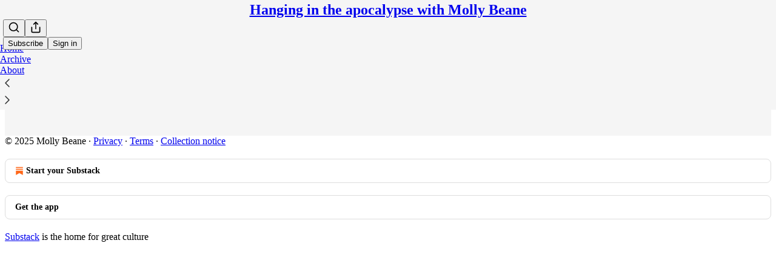

--- FILE ---
content_type: application/javascript
request_url: https://substackcdn.com/bundle/static/js/9840.1e0eef63.js
body_size: 7064
content:
(self.webpackChunksubstack=self.webpackChunksubstack||[]).push([["9840"],{32485:function(e){!/*!
  Copyright (c) 2018 Jed Watson.
  Licensed under the MIT License (MIT), see
  http://jedwatson.github.io/classnames
*/function(){"use strict";var n={}.hasOwnProperty;function t(){for(var e=[],r=0;r<arguments.length;r++){var o=arguments[r];if(o){var i=typeof o;if("string"===i||"number"===i)e.push(o);else if(Array.isArray(o)){if(o.length){var u=t.apply(null,o);u&&e.push(u)}}else if("object"===i)if(o.toString===Object.prototype.toString)for(var a in o)n.call(o,a)&&o[a]&&e.push(a);else e.push(o.toString())}}return e.join(" ")}e.exports?(t.default=t,e.exports=t):"function"==typeof define&&"object"==typeof define.amd&&define.amd?define("classnames",[],function(){return t}):window.classNames=t}()},16547:function(e,n,t){var r=t(43360),o=t(75288),i=Object.prototype.hasOwnProperty;e.exports=function(e,n,t){var u=e[n];i.call(e,n)&&o(u,t)&&(void 0!==t||n in e)||r(e,n,t)}},43360:function(e,n,t){var r=t(93243);e.exports=function(e,n,t){"__proto__"==n&&r?r(e,n,{configurable:!0,enumerable:!0,value:t,writable:!0}):e[n]=t}},46155:function(e,n,t){var r=t(34932),o=t(47422),i=t(15389),u=t(5128),a=t(73937),c=t(27301),f=t(43714),l=t(83488),_=t(56449);e.exports=function(e,n,t){n=n.length?r(n,function(e){return _(e)?function(n){return o(n,1===e.length?e[0]:e)}:e}):[l];var s=-1;return n=r(n,c(i)),a(u(e,function(e,t,o){return{criteria:r(n,function(n){return n(e)}),index:++s,value:e}}),function(e,n){return f(e,n,t)})}},76001:function(e,n,t){var r=t(97420),o=t(80631);e.exports=function(e,n){return r(e,n,function(n,t){return o(e,t)})}},97420:function(e,n,t){var r=t(47422),o=t(73170),i=t(31769);e.exports=function(e,n,t){for(var u=-1,a=n.length,c={};++u<a;){var f=n[u],l=r(e,f);t(l,f)&&o(c,i(f,e),l)}return c}},73170:function(e,n,t){var r=t(16547),o=t(31769),i=t(30361),u=t(23805),a=t(77797);e.exports=function(e,n,t,c){if(!u(e))return e;n=o(n,e);for(var f=-1,l=n.length,_=l-1,s=e;null!=s&&++f<l;){var d=a(n[f]),p=t;if("__proto__"===d||"constructor"===d||"prototype"===d)break;if(f!=_){var v=s[d];void 0===(p=c?c(v,d,s):void 0)&&(p=u(v)?v:i(n[f+1])?[]:{})}r(s,d,p),s=s[d]}return e}},73937:function(e){e.exports=function(e,n){var t=e.length;for(e.sort(n);t--;)e[t]=e[t].value;return e}},54128:function(e,n,t){var r=t(31800),o=/^\s+/;e.exports=function(e){return e?e.slice(0,r(e)+1).replace(o,""):e}},53730:function(e,n,t){var r=t(44394);e.exports=function(e,n){if(e!==n){var t=void 0!==e,o=null===e,i=e==e,u=r(e),a=void 0!==n,c=null===n,f=n==n,l=r(n);if(!c&&!l&&!u&&e>n||u&&a&&f&&!c&&!l||o&&a&&f||!t&&f||!i)return 1;if(!o&&!u&&!l&&e<n||l&&t&&i&&!o&&!u||c&&t&&i||!a&&i||!f)return -1}return 0}},43714:function(e,n,t){var r=t(53730);e.exports=function(e,n,t){for(var o=-1,i=e.criteria,u=n.criteria,a=i.length,c=t.length;++o<a;){var f=r(i[o],u[o]);if(f){if(o>=c)return f;return f*("desc"==t[o]?-1:1)}}return e.index-n.index}},38816:function(e,n,t){var r=t(35970),o=t(56757),i=t(32865);e.exports=function(e){return i(o(e,void 0,r),e+"")}},31800:function(e){var n=/\s/;e.exports=function(e){for(var t=e.length;t--&&n.test(e.charAt(t)););return t}},38221:function(e,n,t){var r=t(23805),o=t(10124),i=t(99374),u=Math.max,a=Math.min;e.exports=function(e,n,t){var c,f,l,_,s,d,p=0,v=!1,m=!1,h=!0;if("function"!=typeof e)throw TypeError("Expected a function");function y(n){var t=c,r=f;return c=f=void 0,p=n,_=e.apply(r,t)}function g(e){var t=e-d,r=e-p;return void 0===d||t>=n||t<0||m&&r>=l}function b(){var e,t,r,i=o();if(g(i))return w(i);s=setTimeout(b,(e=i-d,t=i-p,r=n-e,m?a(r,l-t):r))}function w(e){return(s=void 0,h&&c)?y(e):(c=f=void 0,_)}function N(){var e,t=o(),r=g(t);if(c=arguments,f=this,d=t,r){if(void 0===s)return p=e=d,s=setTimeout(b,n),v?y(e):_;if(m)return clearTimeout(s),s=setTimeout(b,n),y(d)}return void 0===s&&(s=setTimeout(b,n)),_}return n=i(n)||0,r(t)&&(v=!!t.leading,l=(m="maxWait"in t)?u(i(t.maxWait)||0,n):l,h="trailing"in t?!!t.trailing:h),N.cancel=function(){void 0!==s&&clearTimeout(s),p=0,c=d=f=s=void 0},N.flush=function(){return void 0===s?_:w(o())},N}},10124:function(e,n,t){var r=t(9325);e.exports=function(){return r.Date.now()}},42877:function(e,n,t){var r=t(46155),o=t(56449);e.exports=function(e,n,t,i){return null==e?[]:(o(n)||(n=null==n?[]:[n]),o(t=i?void 0:t)||(t=null==t?[]:[t]),r(e,n,t))}},99374:function(e,n,t){var r=t(54128),o=t(23805),i=t(44394),u=0/0,a=/^[-+]0x[0-9a-f]+$/i,c=/^0b[01]+$/i,f=/^0o[0-7]+$/i,l=parseInt;e.exports=function(e){if("number"==typeof e)return e;if(i(e))return u;if(o(e)){var n="function"==typeof e.valueOf?e.valueOf():e;e=o(n)?n+"":n}if("string"!=typeof e)return 0===e?e:+e;e=r(e);var t=c.test(e);return t||f.test(e)?l(e.slice(2),t?2:8):a.test(e)?u:+e}},45773:function(e,n,t){"use strict";t.d(n,{A:()=>r});let r=(0,t(81315).A)("check",[["path",{d:"M20 6 9 17l-5-5",key:"1gmf2c"}]])},86241:function(e,n,t){"use strict";t.d(n,{A:()=>r});let r=(0,t(81315).A)("minus",[["path",{d:"M5 12h14",key:"1ays0h"}]])},14858:function(e,n,t){"use strict";t.r(n),t.d(n,{addHookName:()=>i});var r,o=t(50172);function i(e,n){return o.options.__a&&o.options.__a(n),e}null!=(r="undefined"!=typeof globalThis?globalThis:"undefined"!=typeof window?window:void 0)&&r.__PREACT_DEVTOOLS__&&r.__PREACT_DEVTOOLS__.attachPreact("10.26.5",o.options,{Fragment:o.Fragment,Component:o.Component})},45994:function(e,n,t){"use strict";t.d(n,{Bi:()=>R,J0:()=>y,Kr:()=>x,MN:()=>k,Md:()=>T,NT:()=>C,Nf:()=>w,WO:()=>g,Yn:()=>E,hb:()=>O,li:()=>N,vJ:()=>b});var r,o,i,u,a=t(50172),c=0,f=[],l=a.options,_=l.__b,s=l.__r,d=l.diffed,p=l.__c,v=l.unmount,m=l.__;function h(e,n){l.__h&&l.__h(o,e,c||n),c=0;var t=o.__H||(o.__H={__:[],__h:[]});return e>=t.__.length&&t.__.push({}),t.__[e]}function y(e){return c=1,g(D,e)}function g(e,n,t){var i=h(r++,2);if(i.t=e,!i.__c&&(i.__=[t?t(n):D(void 0,n),function(e){var n=i.__N?i.__N[0]:i.__[0],t=i.t(n,e);n!==t&&(i.__N=[t,i.__[1]],i.__c.setState({}))}],i.__c=o,!o.__f)){var u=function(e,n,t){if(!i.__c.__H)return!0;var r=i.__c.__H.__.filter(function(e){return!!e.__c});if(r.every(function(e){return!e.__N}))return!a||a.call(this,e,n,t);var o=i.__c.props!==e;return r.forEach(function(e){if(e.__N){var n=e.__[0];e.__=e.__N,e.__N=void 0,n!==e.__[0]&&(o=!0)}}),a&&a.call(this,e,n,t)||o};o.__f=!0;var a=o.shouldComponentUpdate,c=o.componentWillUpdate;o.componentWillUpdate=function(e,n,t){if(this.__e){var r=a;a=void 0,u(e,n,t),a=r}c&&c.call(this,e,n,t)},o.shouldComponentUpdate=u}return i.__N||i.__}function b(e,n){var t=h(r++,3);!l.__s&&M(t.__H,n)&&(t.__=e,t.u=n,o.__H.__h.push(t))}function w(e,n){var t=h(r++,4);!l.__s&&M(t.__H,n)&&(t.__=e,t.u=n,o.__h.push(t))}function N(e){return c=5,x(function(){return{current:e}},[])}function E(e,n,t){c=6,w(function(){if("function"==typeof e){var t=e(n());return function(){e(null),t&&"function"==typeof t&&t()}}if(e)return e.current=n(),function(){return e.current=null}},null==t?t:t.concat(e))}function x(e,n){var t=h(r++,7);return M(t.__H,n)&&(t.__=e(),t.__H=n,t.__h=e),t.__}function O(e,n){return c=8,x(function(){return e},n)}function C(e){var n=o.context[e.__c],t=h(r++,9);return t.c=e,n?(null==t.__&&(t.__=!0,n.sub(o)),n.props.value):e.__}function k(e,n){l.useDebugValue&&l.useDebugValue(n?n(e):e)}function T(e){var n=h(r++,10),t=y();return n.__=e,o.componentDidCatch||(o.componentDidCatch=function(e,r){n.__&&n.__(e,r),t[1](e)}),[t[0],function(){t[1](void 0)}]}function R(){var e=h(r++,11);if(!e.__){for(var n=o.__v;null!==n&&!n.__m&&null!==n.__;)n=n.__;var t=n.__m||(n.__m=[0,0]);e.__="P"+t[0]+"-"+t[1]++}return e.__}function P(){for(var e;e=f.shift();)if(e.__P&&e.__H)try{e.__H.__h.forEach(S),e.__H.__h.forEach(H),e.__H.__h=[]}catch(n){e.__H.__h=[],l.__e(n,e.__v)}}l.__b=function(e){o=null,_&&_(e)},l.__=function(e,n){e&&n.__k&&n.__k.__m&&(e.__m=n.__k.__m),m&&m(e,n)},l.__r=function(e){s&&s(e),r=0;var n=(o=e.__c).__H;n&&(i===o?(n.__h=[],o.__h=[],n.__.forEach(function(e){e.__N&&(e.__=e.__N),e.u=e.__N=void 0})):(n.__h.forEach(S),n.__h.forEach(H),n.__h=[],r=0)),i=o},l.diffed=function(e){d&&d(e);var n=e.__c;n&&n.__H&&(n.__H.__h.length&&(1!==f.push(n)&&u===l.requestAnimationFrame||((u=l.requestAnimationFrame)||function(e){var n,t=function(){clearTimeout(r),A&&cancelAnimationFrame(n),setTimeout(e)},r=setTimeout(t,100);A&&(n=requestAnimationFrame(t))})(P)),n.__H.__.forEach(function(e){e.u&&(e.__H=e.u),e.u=void 0})),i=o=null},l.__c=function(e,n){n.some(function(e){try{e.__h.forEach(S),e.__h=e.__h.filter(function(e){return!e.__||H(e)})}catch(t){n.some(function(e){e.__h&&(e.__h=[])}),n=[],l.__e(t,e.__v)}}),p&&p(e,n)},l.unmount=function(e){v&&v(e);var n,t=e.__c;t&&t.__H&&(t.__H.__.forEach(function(e){try{S(e)}catch(e){n=e}}),t.__H=void 0,n&&l.__e(n,t.__v))};var A="function"==typeof requestAnimationFrame;function S(e){var n=o,t=e.__c;"function"==typeof t&&(e.__c=void 0,t()),o=n}function H(e){var n=o;e.__c=e.__(),o=n}function M(e,n){return!e||e.length!==n.length||n.some(function(n,t){return n!==e[t]})}function D(e,n){return"function"==typeof n?n(e):n}},10201:function(e,n,t){"use strict";t.d(n,{FD:()=>i,FK:()=>r.Fragment,Y:()=>i});var r=t(50172),o=0;function i(e,n,t,i,u,a){n||(n={});var c,f,l=n;if("ref"in l)for(f in l={},n)"ref"==f?c=n[f]:l[f]=n[f];var _={type:e,props:l,key:t,ref:c,__k:null,__:null,__b:0,__e:null,__c:null,constructor:void 0,__v:--o,__i:-1,__u:0,__source:u,__self:a};if("function"==typeof e&&(c=e.defaultProps))for(f in c)void 0===l[f]&&(l[f]=c[f]);return r.options.vnode&&r.options.vnode(_),_}},87951:function(e,n,t){"use strict";t.d(n,{C1:()=>T,bL:()=>C});var r=t(17402);function o(e,n){if("function"==typeof e)return e(n);null!=e&&(e.current=n)}function i(...e){return n=>{let t=!1,r=e.map(e=>{let r=o(e,n);return t||"function"!=typeof r||(t=!0),r});if(t)return()=>{for(let n=0;n<r.length;n++){let t=r[n];"function"==typeof t?t():o(e[n],null)}}}}function u(...e){return r.useCallback(i(...e),e)}var a=t(94341);function c(e,n,{checkForDefaultPrevented:t=!0}={}){return function(r){if(e?.(r),!1===t||!r.defaultPrevented)return n?.(r)}}"undefined"!=typeof window&&window.document&&window.document.createElement;var f=t(97372),l=t(21061),_=t(29837),s=globalThis?.document?r.useLayoutEffect:()=>{},d=e=>{var n;let t,o,{present:i,children:a}=e,c=function(e){var n,t;let[o,i]=r.useState(),u=r.useRef(null),a=r.useRef(e),c=r.useRef("none"),[f,l]=(n=e?"mounted":"unmounted",t={mounted:{UNMOUNT:"unmounted",ANIMATION_OUT:"unmountSuspended"},unmountSuspended:{MOUNT:"mounted",ANIMATION_END:"unmounted"},unmounted:{MOUNT:"mounted"}},r.useReducer((e,n)=>t[e][n]??e,n));return r.useEffect(()=>{let e=p(u.current);c.current="mounted"===f?e:"none"},[f]),s(()=>{let n=u.current,t=a.current;if(t!==e){let r=c.current,o=p(n);e?l("MOUNT"):"none"===o||n?.display==="none"?l("UNMOUNT"):t&&r!==o?l("ANIMATION_OUT"):l("UNMOUNT"),a.current=e}},[e,l]),s(()=>{if(o){let e,n=o.ownerDocument.defaultView??window,t=t=>{let r=p(u.current).includes(CSS.escape(t.animationName));if(t.target===o&&r&&(l("ANIMATION_END"),!a.current)){let t=o.style.animationFillMode;o.style.animationFillMode="forwards",e=n.setTimeout(()=>{"forwards"===o.style.animationFillMode&&(o.style.animationFillMode=t)})}},r=e=>{e.target===o&&(c.current=p(u.current))};return o.addEventListener("animationstart",r),o.addEventListener("animationcancel",t),o.addEventListener("animationend",t),()=>{n.clearTimeout(e),o.removeEventListener("animationstart",r),o.removeEventListener("animationcancel",t),o.removeEventListener("animationend",t)}}l("ANIMATION_END")},[o,l]),{isPresent:["mounted","unmountSuspended"].includes(f),ref:r.useCallback(e=>{u.current=e?getComputedStyle(e):null,i(e)},[])}}(i),f="function"==typeof a?a({present:c.isPresent}):r.Children.only(a),l=u(c.ref,(n=f,(o=(t=Object.getOwnPropertyDescriptor(n.props,"ref")?.get)&&"isReactWarning"in t&&t.isReactWarning)?n.ref:(o=(t=Object.getOwnPropertyDescriptor(n,"ref")?.get)&&"isReactWarning"in t&&t.isReactWarning)?n.props.ref:n.props.ref||n.ref));return"function"==typeof a||c.isPresent?r.cloneElement(f,{ref:l}):null};function p(e){return e?.animationName||"none"}d.displayName="Presence";var v=Symbol("radix.slottable");function m(e){return r.isValidElement(e)&&"function"==typeof e.type&&"__radixId"in e.type&&e.type.__radixId===v}var h=["a","button","div","form","h2","h3","img","input","label","li","nav","ol","p","select","span","svg","ul"].reduce((e,n)=>{var t,o;let u,c,f,l=(o=t=`Primitive.${n}`,(u=r.forwardRef((e,n)=>{let{children:t,...o}=e;if(r.isValidElement(t)){var u;let e,a,c=(u=t,(a=(e=Object.getOwnPropertyDescriptor(u.props,"ref")?.get)&&"isReactWarning"in e&&e.isReactWarning)?u.ref:(a=(e=Object.getOwnPropertyDescriptor(u,"ref")?.get)&&"isReactWarning"in e&&e.isReactWarning)?u.props.ref:u.props.ref||u.ref),f=function(e,n){let t={...n};for(let r in n){let o=e[r],i=n[r];/^on[A-Z]/.test(r)?o&&i?t[r]=(...e)=>{let n=i(...e);return o(...e),n}:o&&(t[r]=o):"style"===r?t[r]={...o,...i}:"className"===r&&(t[r]=[o,i].filter(Boolean).join(" "))}return{...e,...t}}(o,t.props);return t.type!==r.Fragment&&(f.ref=n?i(n,c):c),r.cloneElement(t,f)}return r.Children.count(t)>1?r.Children.only(null):null})).displayName=`${o}.SlotClone`,c=u,(f=r.forwardRef((e,n)=>{let{children:t,...o}=e,i=r.Children.toArray(t),u=i.find(m);if(u){let e=u.props.children,t=i.map(n=>n!==u?n:r.Children.count(e)>1?r.Children.only(null):r.isValidElement(e)?e.props.children:null);return(0,a.Y)(c,{...o,ref:n,children:r.isValidElement(e)?r.cloneElement(e,void 0,t):null})}return(0,a.Y)(c,{...o,ref:n,children:t})})).displayName=`${t}.Slot`,f),_=r.forwardRef((e,t)=>{let{asChild:r,...o}=e;return"undefined"!=typeof window&&(window[Symbol.for("radix-ui")]=!0),(0,a.Y)(r?l:n,{...o,ref:t})});return _.displayName=`Primitive.${n}`,{...e,[n]:_}},{}),y="Checkbox",[g,b]=function(e,n=[]){let t=[],o=()=>{let n=t.map(e=>r.createContext(e));return function(t){let o=t?.[e]||n;return r.useMemo(()=>({[`__scope${e}`]:{...t,[e]:o}}),[t,o])}};return o.scopeName=e,[function(n,o){let i=r.createContext(o),u=t.length;t=[...t,o];let c=n=>{let{scope:t,children:o,...c}=n,f=t?.[e]?.[u]||i,l=r.useMemo(()=>c,Object.values(c));return(0,a.Y)(f.Provider,{value:l,children:o})};return c.displayName=n+"Provider",[c,function(t,a){let c=a?.[e]?.[u]||i,f=r.useContext(c);if(f)return f;if(void 0!==o)return o;throw Error(`\`${t}\` must be used within \`${n}\``)}]},function(...e){let n=e[0];if(1===e.length)return n;let t=()=>{let t=e.map(e=>({useScope:e(),scopeName:e.scopeName}));return function(e){let o=t.reduce((n,{useScope:t,scopeName:r})=>{let o=t(e)[`__scope${r}`];return{...n,...o}},{});return r.useMemo(()=>({[`__scope${n.scopeName}`]:o}),[o])}};return t.scopeName=n.scopeName,t}(o,...n)]}(y),[w,N]=g(y);function E(e){let{__scopeCheckbox:n,checked:t,children:o,defaultChecked:i,disabled:u,form:c,name:l,onCheckedChange:_,required:s,value:d="on",internal_do_not_use_render:p}=e,[v,m]=(0,f.i)({prop:t,defaultProp:i??!1,onChange:_,caller:y}),[h,g]=r.useState(null),[b,N]=r.useState(null),E=r.useRef(!1),x=!h||!!c||!!h.closest("form"),O={checked:v,disabled:u,setChecked:m,control:h,setControl:g,name:l,form:c,value:d,hasConsumerStoppedPropagationRef:E,required:s,defaultChecked:!A(i)&&i,isFormControl:x,bubbleInput:b,setBubbleInput:N};return(0,a.Y)(w,{scope:n,...O,children:"function"==typeof p?p(O):o})}var x="CheckboxTrigger",O=r.forwardRef(({__scopeCheckbox:e,onKeyDown:n,onClick:t,...o},i)=>{let{control:f,value:l,disabled:_,checked:s,required:d,setControl:p,setChecked:v,hasConsumerStoppedPropagationRef:m,isFormControl:y,bubbleInput:g}=N(x,e),b=u(i,p),w=r.useRef(s);return r.useEffect(()=>{let e=f?.form;if(e){let n=()=>v(w.current);return e.addEventListener("reset",n),()=>e.removeEventListener("reset",n)}},[f,v]),(0,a.Y)(h.button,{type:"button",role:"checkbox","aria-checked":A(s)?"mixed":s,"aria-required":d,"data-state":S(s),"data-disabled":_?"":void 0,disabled:_,value:l,...o,ref:b,onKeyDown:c(n,e=>{"Enter"===e.key&&e.preventDefault()}),onClick:c(t,e=>{v(e=>!!A(e)||!e),g&&y&&(m.current=e.isPropagationStopped(),m.current||e.stopPropagation())})})});O.displayName=x;var C=r.forwardRef((e,n)=>{let{__scopeCheckbox:t,name:r,checked:o,defaultChecked:i,required:u,disabled:c,value:f,onCheckedChange:l,form:_,...s}=e;return(0,a.Y)(E,{__scopeCheckbox:t,checked:o,defaultChecked:i,disabled:c,required:u,onCheckedChange:l,name:r,form:_,value:f,internal_do_not_use_render:({isFormControl:e})=>(0,a.FD)(a.FK,{children:[(0,a.Y)(O,{...s,ref:n,__scopeCheckbox:t}),e&&(0,a.Y)(P,{__scopeCheckbox:t})]})})});C.displayName=y;var k="CheckboxIndicator",T=r.forwardRef((e,n)=>{let{__scopeCheckbox:t,forceMount:r,...o}=e,i=N(k,t);return(0,a.Y)(d,{present:r||A(i.checked)||!0===i.checked,children:(0,a.Y)(h.span,{"data-state":S(i.checked),"data-disabled":i.disabled?"":void 0,...o,ref:n,style:{pointerEvents:"none",...e.style}})})});T.displayName=k;var R="CheckboxBubbleInput",P=r.forwardRef(({__scopeCheckbox:e,...n},t)=>{let{control:o,hasConsumerStoppedPropagationRef:i,checked:c,defaultChecked:f,required:s,disabled:d,name:p,value:v,form:m,bubbleInput:y,setBubbleInput:g}=N(R,e),b=u(t,g),w=(0,l.Z)(c),E=(0,_.X)(o);r.useEffect(()=>{if(!y)return;let e=Object.getOwnPropertyDescriptor(window.HTMLInputElement.prototype,"checked").set,n=!i.current;if(w!==c&&e){let t=new Event("click",{bubbles:n});y.indeterminate=A(c),e.call(y,!A(c)&&c),y.dispatchEvent(t)}},[y,w,c,i]);let x=r.useRef(!A(c)&&c);return(0,a.Y)(h.input,{type:"checkbox","aria-hidden":!0,defaultChecked:f??x.current,required:s,disabled:d,name:p,value:v,form:m,...n,tabIndex:-1,ref:b,style:{...n.style,...E,position:"absolute",pointerEvents:"none",opacity:0,margin:0,transform:"translateX(-100%)"}})});function A(e){return"indeterminate"===e}function S(e){return A(e)?"indeterminate":e?"checked":"unchecked"}P.displayName=R},12386:function(e,n,t){"use strict";t.d(n,{s6:()=>d});var r=t(17402),o=t(8639),i=t(94341),u=Symbol.for("react.lazy"),a=r[" use ".trim().toString()];function c(e){var n;return null!=e&&"object"==typeof e&&"$$typeof"in e&&e.$$typeof===u&&"_payload"in e&&"object"==typeof(n=e._payload)&&null!==n&&"then"in n}var f=Symbol("radix.slottable");function l(e){return r.isValidElement(e)&&"function"==typeof e.type&&"__radixId"in e.type&&e.type.__radixId===f}var _=["a","button","div","form","h2","h3","img","input","label","li","nav","ol","p","select","span","svg","ul"].reduce((e,n)=>{var t,u;let f,_,s,d=(u=t=`Primitive.${n}`,(f=r.forwardRef((e,n)=>{let{children:t,...i}=e;if(c(t)&&"function"==typeof a&&(t=a(t._payload)),r.isValidElement(t)){var u;let e,a,c=(u=t,(a=(e=Object.getOwnPropertyDescriptor(u.props,"ref")?.get)&&"isReactWarning"in e&&e.isReactWarning)?u.ref:(a=(e=Object.getOwnPropertyDescriptor(u,"ref")?.get)&&"isReactWarning"in e&&e.isReactWarning)?u.props.ref:u.props.ref||u.ref),f=function(e,n){let t={...n};for(let r in n){let o=e[r],i=n[r];/^on[A-Z]/.test(r)?o&&i?t[r]=(...e)=>{let n=i(...e);return o(...e),n}:o&&(t[r]=o):"style"===r?t[r]={...o,...i}:"className"===r&&(t[r]=[o,i].filter(Boolean).join(" "))}return{...e,...t}}(i,t.props);return t.type!==r.Fragment&&(f.ref=n?(0,o.t)(n,c):c),r.cloneElement(t,f)}return r.Children.count(t)>1?r.Children.only(null):null})).displayName=`${u}.SlotClone`,_=f,(s=r.forwardRef((e,n)=>{let{children:t,...o}=e;c(t)&&"function"==typeof a&&(t=a(t._payload));let u=r.Children.toArray(t),f=u.find(l);if(f){let e=f.props.children,t=u.map(n=>n!==f?n:r.Children.count(e)>1?r.Children.only(null):r.isValidElement(e)?e.props.children:null);return(0,i.Y)(_,{...o,ref:n,children:r.isValidElement(e)?r.cloneElement(e,void 0,t):null})}return(0,i.Y)(_,{...o,ref:n,children:t})})).displayName=`${t}.Slot`,s),p=r.forwardRef((e,t)=>{let{asChild:r,...o}=e;return"undefined"!=typeof window&&(window[Symbol.for("radix-ui")]=!0),(0,i.Y)(r?d:n,{...o,ref:t})});return p.displayName=`Primitive.${n}`,{...e,[n]:p}},{}),s=Object.freeze({position:"absolute",border:0,width:1,height:1,padding:0,margin:-1,overflow:"hidden",clip:"rect(0, 0, 0, 0)",whiteSpace:"nowrap",wordWrap:"normal"}),d=r.forwardRef((e,n)=>(0,i.Y)(_.span,{...e,ref:n,style:{...s,...e.style}}));d.displayName="VisuallyHidden"},8639:function(e,n,t){"use strict";function r(e,n){if("function"==typeof e)return e(n);null!=e&&(e.current=n)}function o(...e){return n=>{let t=!1,o=e.map(e=>{let o=r(e,n);return t||"function"!=typeof o||(t=!0),o});if(t)return()=>{for(let n=0;n<o.length;n++){let t=o[n];"function"==typeof t?t():r(e[n],null)}}}}t.d(n,{t:()=>o}),t(17402)},94341:function(e,n,t){"use strict";t.d(n,{FD:()=>r.FD,FK:()=>r.FK,Y:()=>r.Y}),t(17402);var r=t(10201)}}]);
//# sourceMappingURL=9840.1e0eef63.js.map

--- FILE ---
content_type: application/javascript
request_url: https://substackcdn.com/bundle/static/js/6761.cc6917bb.js
body_size: 3603
content:
"use strict";(self.webpackChunksubstack=self.webpackChunksubstack||[]).push([["6761"],{93038:function(e,n,t){t.d(n,{Ay:()=>f,_F:()=>v});var r=t(69277),i=t(70408),o=t(10201),a=t(32485),l=t.n(a),c=t(15734),s=t.n(c),u=t(35479),d=t(95899),m=t(2007),h=t(49807),p=t(3223);let f=e=>{let{id:n,type:t,name:r,url:i,photo_url:a,uuid:c,mentionText:s,isStatic:f=!1,isEditorContext:b=!1}=e;return f?(0,o.Y)("span",{className:l()(p.A.mention,p.A.mentionStatic),"data-component-name":"MentionStatic",children:(0,o.Y)("a",{href:(0,h.bzS)(t,n,r,i),children:r||"Substack user"})}):"user"===t?(0,o.Y)(d.HW,{children:(0,o.Y)(u.ProfileHoverCard,{subject:{id:n,name:r||"Substack user",photo_url:a},utmSource:"mention",children:(0,o.Y)("a",{className:p.A.mention,href:b?void 0:(0,h.bzS)(t,n,r,i),target:"_blank",rel:"noopener","data-attrs":JSON.stringify({name:r,id:n,type:t,url:i,photo_url:a,uuid:c}),onClick:e=>e.stopPropagation(),"data-component-name":"MentionUser",children:null!=s?s:r})})}):"pub"===t?(0,o.Y)(m.Vv,{publication_id:n,utmSource:"mention",children:(0,o.Y)("a",{className:p.A.mention,href:i,target:"_blank",rel:"noopener","data-attrs":JSON.stringify({name:r,id:n,type:t,url:b?void 0:(0,h.bzS)(t,n,r,i),uuid:c}),onClick:e=>e.stopPropagation(),"data-component-name":"MentionPub",children:null!=s?s:r})}):(0,o.Y)("a",{className:p.A.mention,target:"_blank",rel:"noopener",href:(0,h.bzS)(t,n,r,i),"data-attrs":JSON.stringify({name:r,id:n,type:t,url:i,photo_url:a,uuid:c}),"data-component-name":"Mention",children:null!=s?s:r})},b={},v=async function(e){let{pathname:n="/api/v1/posts/mention"}=arguments.length>1&&void 0!==arguments[1]?arguments[1]:{};if(b[e])return b[e];let{profiles:t,publications:o}=(await s().get(n).query({query:e})).body,a=new Map;return t&&t.length&&a.set("Writers",t.map(e=>(0,i._)((0,r._)({},e),{type:"user"}))),o&&o.length&&a.set("Publications",null==o?void 0:o.map(e=>(0,i._)((0,r._)({},e),{type:"pub",url:(0,h.Bte)({subdomain:e.subdomain}),photo_url:e.logo_url}))),b[e]=a,a}},10398:function(e,n,t){t.d(n,{Hr:()=>I});var r=t(69277),i=t(70408),o=t(79785),a=t(10201),l=t(78649),c=t(84605),s=t(42686),u=t(89607),d=t(95282),m=t(81992),h=t(27332),p=t(25859),f=t(60897),b=t(99662),v=t(24078),y=t(76977),g=t(63136),Y=t(83629),_=t(83357),k=t(49095),S=t(49807),w=t(57324),F=t(44307);function C(){let e=(0,o._)(["This content is only visible to paid subscribers of ",""]);return C=function(){return e},e}function I(e){let{parent:n,comment:t,publication:r,readOnly:i,onAttachmentClick:o,utm_content:c,isDm:s,isPermalink:u,commentId:d}=e,m=(0,_.g)({onClick:()=>null==o?void 0:o({commentId:String(t.id)}),href:i?void 0:(0,S.Zgx)(t,{noBase:Y.Z}),state:{showBack:!0}});return(0,a.Y)(l.Q,{children:(0,a.Y)(D,{readOnly:i,linkProps:m,isEmbed:b.y,children:(0,a.Y)(T,{parent:n,comment:t,publication:r,readOnly:i,onAttachmentClick:o,utm_content:c,isDm:s,isPermalink:u,commentId:d})})})}function D(e){let{children:n,readOnly:t,linkProps:o,isEmbed:l}=e;return(0,a.Y)(y.I1,(0,i._)((0,r._)({as:t?"div":"a",bg:"primary",border:"detail",radius:"md",padding:12,gap:8,target:l()?"_blank":void 0,draggable:!1},o),{showFocus:!0,animate:!0,className:F.A.commentContainer,children:n}))}function T(e){var n,t,r,i;let{parent:o,comment:l,publication:c,readOnly:s,onAttachmentClick:u,utm_content:d,isDm:m,isPermalink:h,commentId:p}=e,{truncatedBodyJson:b}=(0,f.A)(l,{truncationProfile:"small"}),v=null!=(i=l.user)?i:l.user_id?{id:l.user_id,name:null!=(n=l.name)?n:"",photo_url:l.photo_url,bestseller_tier:null!=(t=l.user_bestseller_tier)?t:void 0,status:null!=(r=l.userStatus)?r:null}:null;return(0,a.FD)(a.FK,{children:[v&&(0,a.Y)(O,{commentUser:v,comment:l,readOnly:s,utm_content:d}),(0,a.Y)(A,{parent:o,comment:l,publication:c,truncatedBodyJson:b,isDm:m,onAttachmentClick:u,utm_content:d,readOnly:s,isPermalink:h,commentId:p})]})}function O(e){let{commentUser:n,comment:t,readOnly:r,utm_content:i}=e;return n?(0,a.FD)(y.pT,{gap:8,alignItems:"center",justifyContent:"start",children:[(0,a.Y)(_.N,{href:(0,S.gYq)(n,{noBase:Y.Z,utm_content:w.fL.substackFeedItem,utm_source:null!=i?i:void 0}),target:(0,b.y)()?"_blank":void 0,showBack:!0,radius:"full",showFocus:!0,animate:!0,children:(0,a.Y)(v.eu,{size:20,user:n})}),(0,a.Y)(g.EY.B4,{weight:"medium",color:"primary",children:r?n.name:(0,a.FD)(y.pT,{gap:8,direction:"row",justifyContent:"space-between",children:[(0,a.Y)(p.yp,{user:n,utm_source:w.VU.substackFeedItem,utm_content:i,children:n.name}),(null==n?void 0:n.bestseller_tier)!=null&&(0,a.Y)(k.UserStatusSymbols,{tier:n.bestseller_tier,userId:n.id,size:"xs"})]})}),(0,a.Y)(g.EY.B4,{as:"span",color:"secondary",children:(0,a.Y)(h.Iz,{timestamp:t.date,comment:t})})]}):null}function A(e){var n,t,r,i,o;let{parent:l,comment:s,publication:u,truncatedBodyJson:d,isDm:m,isPermalink:h,readOnly:p,onAttachmentClick:f,utm_content:b,commentId:v}=e,{iString:y,iTemplate:g}=(0,c.GO)(),Y=null!=(o=null==u?void 0:u.name)?o:y("this publication"),_=g(C(),Y),k=null==l||null==(n=l.attachments)?void 0:n.some(e=>"image"===e.type||"video"===e.type),S=null==(t=s.attachments)?void 0:t.some(e=>"image"===e.type||"video"===e.type),w=null==(r=s.attachments)?void 0:r.some(e=>"image"!==e.type&&"video"!==e.type&&"live_stream"!==e.type),F=null==(i=s.attachments)?void 0:i.some(e=>"post"===e.type&&(e.postSelection||e.postImageSelection));return k||S&&w||w&&!F?(0,a.Y)(P,{comment:s,truncatedBodyJson:d,hiddenText:_,onAttachmentClick:f,utm_content:b}):(0,a.Y)(B,{comment:s,truncatedBodyJson:d,hiddenText:_,onAttachmentClick:f,utm_content:b,readOnly:p,isDm:m,isPermalink:h,commentId:v})}function P(e){var n,t;let{comment:r,truncatedBodyJson:i,hiddenText:o,onAttachmentClick:l,utm_content:c}=e;return(0,a.Y)(a.FK,{children:(0,a.FD)(y.pT,{gap:8,direction:"row",flex:"grow",justifyContent:"space-between",children:[(0,a.FD)(y.I1,{gap:4,children:[(0,a.Y)(u.T,{content:i,isHidden:r.hidden,hiddenText:o,attachedLinks:(0,d.MT)(r)}),(0,a.Y)(m.ot,{attachments:null!=(n=r.attachments)?n:[],onAttachmentClick:l,utm_content:c})]}),(0,a.Y)(s.Yw,{attachments:null!=(t=r.attachments)?t:[]})]})})}function B(e){var n;let{comment:t,truncatedBodyJson:r,hiddenText:i,onAttachmentClick:o,utm_content:l,readOnly:c,isDm:m,isPermalink:h,commentId:p}=e;return(0,a.FD)(a.FK,{children:[(0,a.Y)(u.T,{content:r,isHidden:t.hidden,hiddenText:i,attachedLinks:(0,d.MT)(t)}),(0,a.Y)(s.ti,{attachments:null!=(n=t.attachments)?n:[],onAttachmentClick:o,utm_content:l,isRestack:!0,readOnly:c,isDm:m,isPermalink:h,commentId:p})]})}},44333:function(e,n,t){t.d(n,{rd:()=>a,wN:()=>o});var r=t(99862),i=t(17402);function o(e,n){(0,i.useEffect)(()=>{let n=n=>{e(n)};return r.subscribers.push(n),()=>{r.subscribers.splice(r.subscribers.indexOf(n)>>>0,1)}},n)}function a(){let{path:e}=arguments.length>0&&void 0!==arguments[0]?arguments[0]:{},[n,t]=(0,i.useState)({}),a=(0,i.useRef)(null);o(e=>{a.current=e,t({})},[]);let l=a.current||(0,r.getCurrentUrl)(),c=l.replace(/\?.+$/,""),s=document.location.hash;return a.current=null,[{url:l,path:c,matches:e&&(0,r.exec)(c,e,{})||null,hash:s},r.route]}t(88377)},89955:function(e,n,t){t.d(n,{O:()=>a});var r=t(10201),i=t(68349),o=t(20500);function a(e){let{error:n}=e,t=(0,i.zs)(n);return(null==t?void 0:t.html)?(0,r.Y)(o.yn,{dangerouslySetInnerHTML:{__html:t.html}}):(0,r.Y)(o.yn,{children:(null==t?void 0:t.msg)||"Something went wrong"})}},62088:function(e,n,t){t.d(n,{$P:()=>g,M9:()=>v,dt:()=>Y});var r=t(69277),i=t(70408),o=t(10201),a=t(84605),l=t(80103),c=t(17028),s=t(16993),u=t(84843),d=t(50630),m=t(83842),h=t(23358),p=t(82804),f=t(23191),b=t(11510);function v(e){let{onCancel:n,onSuccess:t,onSignup:r,onUserCreated:i,noCloseButton:a,noExit:c,isOpen:u,redirectOverride:m,overrideTitle:h}=e,p=(0,b.Iu)();return(0,o.Y)(s.aF,{onClose:n,isOpen:u,children:(0,o.FD)(d.W,{children:[(0,o.Y)(y,{onCancel:n,onSuccess:t,onSignup:r,onUserCreated:i,noCloseButton:a,noExit:c,redirectOverride:m,overrideTitle:h}),p&&(0,o.Y)(l.a7,{})]})})}function y(e){let{onCancel:n,onSuccess:t,onSignup:a,onUserCreated:l,noCloseButton:c,noExit:s,redirectOverride:u,overrideTitle:b}=e,{mode:v}=(0,d.r)(),y={overrideTitle:b,noCloseButton:c||s,onCancel:n,onSignup:a};return(0,o.FD)(o.FK,{children:["magic-link"===v&&(0,o.Y)(m.j,(0,i._)((0,r._)({},y),{onSuccess:t})),"email"===v&&(0,o.Y)(h._,(0,i._)((0,r._)({},y),{onUserCreated:l,redirectOverride:u})),"password"===v&&(0,o.Y)(f.d,(0,i._)((0,r._)({},y),{onSuccess:t})),"mfa"===v&&(0,o.Y)(p.Q,{onSuccess:t})]})}let g=e=>{let{overrideTitle:n,noCloseButton:t,onCancel:r,onSignup:i}=e,{iString:l}=(0,a.GO)();return(0,o.Y)(u.rQ,{title:n||l("Sign in to Substack"),description:i?(0,o.FD)(o.FK,{children:[l("First time here? "),(0,o.Y)(c.Yq,{color:"substack",decoration:"hover-underline",onClick:i,cursor:"pointer",children:l("Create account")})]}):void 0,showClose:!t,onClose:r,icon:(0,o.Y)(u.Ud,{}),alignItems:"center"})},Y=e=>{let{children:n}=e;return(0,o.Y)(c.VP,{padding:16,borderTop:"detail",children:(0,o.Y)(c.EY.B4,{as:"span",color:"secondary",align:"center",children:n})})}},46647:function(e,n,t){t.d(n,{D:()=>d});var r=t(10201),i=t(84605),o=t(17028),a=t(16291);let l=new Intl.DateTimeFormat(void 0,{timeStyle:"short"}),c=new Intl.DateTimeFormat(void 0,{weekday:"long"}),s=new Intl.DateTimeFormat(void 0,{month:"short",day:"numeric"}),u=new Intl.DateTimeFormat(void 0,{dateStyle:"long"});function d(e){let{timestamp:n,conjunction:t=!1}=e,{iString:d,language:m}=(0,i.GO)(),h=new Date(n),p=(0,a.A)(),f=m.startsWith("en"),b=p.isSame(h,"day")?d("Today"):p.subtract(1,"day").isSame(h,"day")?d("Yesterday"):p.isSame(h,"week")?c.format(h):p.isSame(h,"year")?s.format(h):u.format(h);return(0,r.Y)(o.fI,{alignItems:"center",justifyContent:"center",children:(0,r.FD)(o.EY.B4,{color:"secondary",children:[b,t&&f?" at ":" ",l.format(h)]})})}},87782:function(e,n,t){t(10201),t(76977),t(63136),t(35407)},69089:function(e,n,t){t.d(n,{e:()=>s});var r=t(69277),i=t(32641),o=t(10201),a=t(26683),l=t(17028),c=t(3898);function s(e){var{children:n,setReactions:t=!0,alignSelf:l}=e,c=(0,i._)(e,["children","setReactions","alignSelf"]);return t?(0,o.FD)(u,{position:"relative",alignSelf:l,children:[n,(0,o.Y)(a.LI,(0,r._)({},c))]}):(0,o.Y)(o.FK,{children:n})}let u=(0,l.yw)({display:"flex",className:c.A.reactionsHoverZone})},80351:function(e,n,t){t(94729)},85050:function(e,n,t){t.d(n,{s:()=>l});var r=t(17402),i=t(46271),o=t(86500),a=t(46453);function l(e){let{surface:n,zIndex:t=null}=e,l=(0,i.Jd)(),{onboardingModalRef:c}=(0,a.eE)();return(0,r.useEffect)(()=>{c.current&&null!==t&&(c.current.props.zIndex=t)},[c,t]),(e,t)=>r=>{if(!e)return void console.warn("No publication provided to usePubOnboardingHandler handler");if(!l){var i,a;if(!c.current)return;r.preventDefault(),t?null==(i=c.current)||i.openForPub(e,t):null==(a=c.current)||a.openToPubSignup(e);return}(0,o.fN)(e,n)}}},53457:function(e,n,t){t(76528)}}]);

--- FILE ---
content_type: application/javascript
request_url: https://substackcdn.com/bundle/static/js/3517.6e9fa5ec.js
body_size: 4919
content:
"use strict";(self.webpackChunksubstack=self.webpackChunksubstack||[]).push([["3517"],{35407:function(e,t,n){n.d(t,{A:()=>a});let a={root:"root-MjHNqP",isOnInbox:"isOnInbox-pP0vQF",inboxColumn:"inboxColumn-SxsPqY",paywallStack:"paywallStack-RdkSad",pubChatColumn:"pubChatColumn-Zck7MX",pubChatFull:"pubChatFull-tEPJ4X",chatPublicationContainer:"chatPublicationContainer-y1FRFU",invitesRow:"invitesRow-QZEeej",show:"show-vL_rsU",unfurl:"unfurl-n5q4dW",sticky:"sticky-ykmBOy",unreadDot:"unreadDot-fNgNDl",unreadTabDot:"unreadTabDot-aqz7wG",selected:"selected-oDAfJA",currentVisibilityBox:"currentVisibilityBox-VAGH9Q",headerPubLink:"headerPubLink-uygNA1",sidebarRowTitle:"sidebarRowTitle-wepYF4",headerPubAvatar:"headerPubAvatar-jFmd9c",inputBox:"inputBox-UuLYvf",textInputInset:"textInputInset-jnSii9",invisible:"invisible-AW4ANv",textInput:"textInput-zlmYim",dropzone:"dropzone-W750JH",newThreadButton:"newThreadButton-POT_Ph",roundedFooterPlaceholder:"roundedFooterPlaceholder-k7TSWJ",chatContainer:"chatContainer-fnFgIy",fade:"fade-HKCqnN",composerLinkPreview:"composerLinkPreview-cBU00h",imageBox:"imageBox-NAFgde",image:"image-PfNhry",deleteFile:"deleteFile-gv_fWj",messageSquareIcon:"messageSquareIcon-_NUoeX",paywall:"paywall-hfm67h",modalChatEditor:"modalChatEditor-bbcasD",newText:"newText-IkD33N",newBorder:"newBorder-fycRk_",jumpButton:"jumpButton-yc047J",jumpBadge:"jumpBadge-IO2hJP"}},47963:function(e,t,n){n.r(t),n.d(t,{AppInstallContent:()=>D,AppInstallModal:()=>N,AppInstallUpsells:()=>O,AppStoreQrCode:()=>U,EmailCodeCTA:()=>E,useAppModal:()=>x});var a=n(69277),r=n(70408),i=n(79785),l=n(10201),o=n(17402),s=n(80682),c=n(72880),u=n(84605),d=n(46271),p=n(86500),h=n(94729),m=n(12501),g=n(22057),f=n(35369),T=n(16074),b=n(76977),y=n(20500),v=n(16993),C=n(63136),w=n(59482),A=n(11510),k=n(39318),I=n(82776),_=n(34372);function Y(){let e=(0,i._)(["Accept ","'s gift in the Substack app"]);return Y=function(){return e},e}function S(){let e=(0,i._)(["We sent a link to download the Substack app to ","."]);return S=function(){return e},e}function x(){let{utm_campaign:e,utm_source:t,utm_content:n,abTestingId:a,overrideCTA:r,overrideTitle:i,subTitle:s,openUrl:c,giftCard:u,pub:d,facepileUsers:h}=arguments.length>0&&void 0!==arguments[0]?arguments[0]:{},[m,g]=(0,o.useState)(!1),f=(0,o.useCallback)(()=>{g(!0),(0,p.u4)(p.qY.APP_INSTALL_MODAL_OPENED,{utm_campaign:e,utm_source:t,utm_content:n})},[e,t,n]),T=(0,o.useCallback)(()=>{g(!1)},[]);return{open:f,modal:(0,l.Y)(N,{isOpen:m,onClose:T,utm_campaign:e,utm_source:t,utm_content:n,abTestingId:a,overrideCTA:r,overrideTitle:i,subTitle:s,openUrl:c,width:u?450:void 0,giftCard:u,pub:d,facepileUsers:h})}}function D(e){let{utm_campaign:t,utm_source:n,utm_content:a,hideEmailPrompt:r=!1,abTestingId:i,suggestedEmail:o,size:s,padding:c=32,openUrl:d,overrideCTA:p,onSend:h}=e,{iString:m}=(0,u.GO)(),g=(0,A.Iu)();return(0,l.FD)(b.I1,{gap:20,padding:c,children:[!g&&(0,l.FD)(l.FK,{children:[(0,l.Y)(b.pT,{className:_.A.qrCode,padding:20,alignSelf:"center",children:(0,l.Y)(U,{size:s,utm_campaign:t,utm_source:n,utm_content:a,abTestingId:i,openUrl:d})}),!g&&!r&&(0,l.Y)(T.v,{})]}),!g&&!r&&(0,l.Y)(E,{suggestedEmail:o,onSend:h}),g&&(0,l.Y)(f.$n,{href:d||(0,k.wHz)({utm_campaign:t,utm_source:n}),children:p||m("Install the app")})]})}function O(e){let{utm_campaign:t,utm_source:n,darkMode:a=!1}=e;return(0,l.FD)(b.pT,{gap:16,justifyContent:"center",children:[(0,l.Y)("a",{className:_.A.appBadge,href:(0,k.cxW)({utm_campaign:t,utm_source:n}),onClick:()=>{(0,p.u4)(p.qY.APP_STORE_LINK_CLICKED,{source:"app_install_upsell",app_store:"ios",utm_campaign:t,utm_source:n})},children:(0,l.Y)("img",{src:(0,k.dJ9)(a?"/img/app_page/app-store-white.png":"/img/app_page/app-store.png",320),height:48})}),(0,l.Y)("a",{className:_.A.appBadge,href:(0,k.zw3)({utm_campaign:t,utm_source:n}),onClick:()=>{(0,p.u4)(p.qY.APP_STORE_LINK_CLICKED,{source:"app_install_upsell",app_store:"android",utm_campaign:t,utm_source:n})},children:(0,l.Y)("img",{src:(0,k.dJ9)(a?"/img/app_page/google-play-white.png":"/img/app_page/google-play.png",320),height:48})})]})}function N(e){var t;let{isOpen:n,onClose:i,utm_campaign:c,utm_content:d,utm_source:p,abTestingId:h,overrideCTA:m,overrideTitle:f,subTitle:T,openUrl:y,width:C,facepileUsers:w,showMobileClose:_,giftCard:S,pub:x}=e,{iString:O,iTemplate:N}=(0,u.GO)(),U=(0,A.Iu)(),[E,B]=(0,o.useState)(""),F=(0,o.useCallback)(e=>{B(e)},[]),R=(0,o.useCallback)(()=>{B(""),i()},[i]),j=!!S&&!!x,L=(null==S||null==(t=S.gifter)?void 0:t.name)?"Split Zone Duo"===S.gifter.name?"SZD":(0,I.guessFirstName)(S.gifter.name):"",q=f||(j?L?N(Y(),L):O("Accept this gift in the Substack app"):O("Download the Substack app"));return(0,l.FD)(v.aF,{isOpen:n,onClose:i,width:C||360,children:[(0,l.Y)(v.rQ,{title:q,description:T,onClose:i,showClose:!U||_,showDivider:!0}),E?(0,l.Y)(P,{sentEmail:E,closeModal:R}):(0,l.FD)(b.I1,{alignItems:"stretch",paddingTop:32*!!U,children:[j?(0,l.Y)(b.pT,{justifyContent:"center",alignItems:"center",paddingTop:{desktop:20,mobile:0},children:(0,l.Y)(s.N,(0,r._)((0,a._)({},S),{pub:x}))}):(null==w?void 0:w.length)?(0,l.Y)(b.pT,{justifyContent:"center",alignItems:"center",padding:{mobile:8},children:(0,l.Y)(g.Z,{users:w,max:3,size:48})}):U?(0,l.Y)(b.pT,{justifyContent:"center",alignItems:"center",children:(0,l.Y)("img",{src:(0,k.dJ9)("/img/substack-app-icon.png"),height:64,width:64})}):null,(0,l.Y)(D,{utm_campaign:c,utm_source:p,utm_content:d,abTestingId:h,openUrl:y,overrideCTA:m,size:142,onSend:F})]})]})}function U(e){let{utm_campaign:t,utm_source:a,utm_content:r,abTestingId:i,size:s=240,width:c,height:u,openUrl:d}=e,p=(0,o.useRef)(null),h=(0,k.wHz)({utm_campaign:t,utm_source:a,utm_content:r,abti:i}),g=function(e,t){let{result:a}=(0,m.qK)(()=>n.e("4592").then(n.t.bind(n,97283,23)),[],{auto:!0}),r=null==a?void 0:a.default;return(0,o.useMemo)(()=>r&&"undefined"!=typeof window?new r(e(window)):null,[r,...t])}(e=>{let t=e.devicePixelRatio,n=getComputedStyle(document.body),a="rgb(".concat(n.getPropertyValue("--color-primitive-black-rgb"),")");return{width:(null!=c?c:s)*t,height:(null!=u?u:s)*t,type:"canvas",data:d||h,dotsOptions:{color:a,type:"dots"},backgroundOptions:{color:"rgb(".concat(n.getPropertyValue("--color-primitive-white-rgb"),")")},cornersSquareOptions:{color:a,type:"extra-rounded"},cornersDotOptions:{color:a,type:"dot"},qrOptions:{errorCorrectionLevel:"L"}}},[c,u,d]);return(0,o.useEffect)(()=>{let{current:e}=p;if(!e||!g||!g._canvas)return;let t=g._canvas;return t.style.width="".concat(null!=c?c:s,"px"),t.style.height="".concat(null!=u?u:s,"px"),e.style.width="".concat(null!=c?c:s,"px"),e.style.height="".concat(null!=u?u:s,"px"),e.appendChild(t),()=>{e.removeChild(t)}},[g,c,u]),(0,l.Y)("div",{ref:p})}function E(e){let{suggestedEmail:t,onSend:n}=e,{iString:a}=(0,u.GO)(),r=(0,d.Jd)(),[i,s]=(0,o.useState)((null==r?void 0:r.email)||t||""),[c,p]=(0,o.useState)(!1),[m,g]=(0,o.useState)(null);return(0,l.Y)(l.FK,{children:(0,l.FD)(b.I1,{gap:8,children:[(0,l.Y)(w.U,{placeholder:a("Your email"),placement:"end",priority:"primary",type:"email",value:i,onChange:e=>s(e.currentTarget.value),button:(0,l.Y)(f.$n,{loading:c,onClick:async()=>{p(!0);try{await (0,h.x6)("/api/v1/send_app_download_link",{method:"POST",json:{email:i}}),g(null),p(!1),n&&n(i)}catch(e){g("Something went wrong")}},children:a("Send link")})}),m&&(0,l.Y)(y.yn,{align:"center",children:m})]})})}let P=e=>{let{sentEmail:t,closeModal:n}=e,{iString:a,iTemplate:r}=(0,u.GO)();return(0,l.FD)(l.FK,{children:[(0,l.Y)(v.cw,{children:(0,l.FD)(b.I1,{gap:20,justifyContent:"center",alignItems:"center",children:[(0,l.Y)(c.o,{src:"/img/cohorts/local_news/plane.png",maxWidth:64}),(0,l.FD)(b.I1,{gap:4,justifyContent:"center",alignItems:"center",children:[(0,l.Y)(C.EY.B2,{weight:"semibold",textAlign:"center",children:a("Check your email")}),(0,l.Y)(C.EY.B3,{color:"secondary",align:"center",children:r(S(),t||"your email")})]})]})}),(0,l.Y)(v.jl,{alignButtons:"stretch",primaryButton:(0,l.Y)(f.$n,{priority:"secondary",onClick:n,children:a("Done")})})]})}},93355:function(e,t,n){n.d(t,{Y:()=>o});var a=n(17402),r=n(95641),i=n(68349),l=n(98949);function o(e){let[t,n]=(0,a.useState)(""),[o,s]=(0,a.useState)(""),[c,u]=(0,a.useState)({}),[d,p]=(0,a.useState)(!1);(0,a.useEffect)(()=>{(0,l.Fr)()&&navigator.share&&navigator.canShare(c)&&p(!0)},[c]),(0,a.useEffect)(()=>{!async function(){n("");let t=e.imageUrl;if((0,i.NN)(e.imageUrl,()=>{n(t),s(e.imageDownloadUrl)}),(0,l.Fr)()){var a,r;let n=await fetch(e.imageUrlSameOrigin||t),i=["instagram","instagram-stories"].includes(null!=(a=e.shareApp)?a:"");u({title:i?void 0:e.shareTitle,text:i?void 0:null!=(r=e.shareText)?r:void 0,files:[new File([await n.blob()],"image.png",{type:"image/png"})],url:i?void 0:e.shareUrl})}}()},[e.imageDownloadUrl,e.imageUrl,e.shareApp,e.shareText,e.shareTitle,e.shareUrl]);let{refetch:h}=(0,r.E)({method:"post",pathname:"/api/v1/press_kit/notification",body:{title:e.shareText,imageUrl:e.imageUrl,shareApp:e.shareApp},deps:[e.shareText,e.imageUrl,e.shareApp]});return{img:t,imgDownload:o,sendPushNotification:(0,a.useCallback)(async()=>{let e=await h();return!(e instanceof Error)&&e.success},[h]),shareData:c,useNativeShare:d}}},62870:function(e,t,n){n.d(t,{BB:()=>y,Cs:()=>C,OK:()=>A,f3:()=>k,lh:()=>w,wj:()=>I});var a=n(69277),r=n(70408),i=n(10201),l=n(32485),o=n.n(l),s=n(48309),c=n(17402),u=n(84605),d=n(86500),p=n(35369),h=n(76977),m=n(57820),g=n(75303),f=n(39318),T=n(49807),b=n(84759);let y=(0,c.forwardRef)((e,t)=>{let{img:n}=e,[a,r]=(0,c.useState)(!1);return n?(0,i.FD)(i.FK,{children:[!a&&(0,i.Y)(v,{}),(0,i.Y)("img",{src:n,className:o()(b.A.image,a&&b.A.loaded),ref:t,onLoad:()=>r(!0),style:{display:a?"block":"none"}})]}):(0,i.Y)(v,{})});function v(){return(0,i.Y)(h.VP,{alignItems:"center",justifyContent:"center",bg:"secondary",className:o()(b.A.image,b.A.loading),children:(0,i.Y)(m.y$,{})})}function C(e){let{children:t,onClick:n,href:a}=e,{iString:r}=(0,u.GO)();return(0,i.Y)(g.AE,{onClick:n,href:a,"aria-label":r("Download image"),download:!0,className:o()(b.A.link),target:"_blank",rel:"noreferrer",children:t})}function w(e){let{onClick:t}=e,{iString:n}=(0,u.GO)();return(0,i.Y)(h.VP,{className:b.A.overlay,animate:!0,position:"absolute",inset:0,alignItems:"center",justifyContent:"end",padding:12,children:(0,i.Y)(p.$n,{className:b.A.downloadButton,priority:"primary-mono",size:"sm",leading:(0,i.Y)(s.A,{size:20}),onClick:e=>{e.stopPropagation(),t()},children:n("Download")})})}function A(e){let{children:t,size:n=300,aspectRatio:a=1}=e;return(0,i.Y)(h.VP,{className:b.A.imageContainer,flex:"auto",position:"relative",cursor:"grab",style:{"--image-max-size":"".concat(n,"px"),"--aspect-ratio":a},children:t})}async function k(e){let{post_id:t,type:n,aspect_ratio:i,selection_id:l,source:o,auto_selected:s,shareData:c,eventName:u,additionalTrackingData:p={}}=e;if((0,d.u4)(d.qY[u],(0,r._)((0,a._)({post_id:t,type:n},i&&{aspect_ratio:i},l&&{selection_id:l},o&&{source:o},s&&{auto_selected:s},p),{interaction:"click"})),c)try{await navigator.share(c)}catch(e){}}function I(e){let{pub:t,post:n,selectionId:a,style:r}=e;return a?{shareTitle:"Share this post",shareText:n.title,shareUrl:(0,T.wu9)(t,n),imageDownloadUrl:(0,f.SAZ)(t,n,a,r),imageUrl:(0,f.SAZ)(t,n,a,r),imageUrlSameOrigin:(0,f.LJG)(t,n,a,r)}:{shareTitle:"Share this post",shareText:n.title,shareUrl:(0,T.wu9)(t,n),imageDownloadUrl:(0,f.fsB)(t,n,r),imageUrl:(0,f.fsB)(t,n,r),imageUrlSameOrigin:(0,f.OKG)(t,n,r)}}},17031:function(e,t,n){n.d(t,{D:()=>u});var a=n(69277),r=n(70408),i=n(11993),l=n(95147),o=n(41245);let s={large:{desktop:{charactersTruncateTo:800,charactersTruncateIfOver:860,linesTruncateTo:8,linesTruncateIfOver:9},mobile:{charactersTruncateTo:440,charactersTruncateIfOver:500,linesTruncateTo:8,linesTruncateIfOver:9}},medium:{desktop:{charactersTruncateTo:500,charactersTruncateIfOver:560,linesTruncateTo:6,linesTruncateIfOver:8},mobile:{charactersTruncateTo:320,charactersTruncateIfOver:420,linesTruncateTo:6,linesTruncateIfOver:8}},small:{desktop:{charactersTruncateTo:340,charactersTruncateIfOver:400,linesTruncateTo:4,linesTruncateIfOver:6},mobile:{charactersTruncateTo:210,charactersTruncateIfOver:210,linesTruncateTo:4,linesTruncateIfOver:4}}},c={desktop:{TRUNCATED_LINES:32,TRUNCATED_CHARACTERS:2400},mobile:{TRUNCATED_LINES:20,TRUNCATED_CHARACTERS:1e3}};function u(e,t){var n,u,d,p;let{truncationProfile:h="medium",isMobile:m}=t,{charactersTruncateTo:g,charactersTruncateIfOver:f,linesTruncateTo:T,linesTruncateIfOver:b}=s[u=e,"small"!==(d=h)&&(null==(p=u.attachments)?void 0:p.length)?"small":d][m?"mobile":"desktop"],y=function e(t){let n=null;if(t)if(n=(0,r._)((0,a._)({},t),{content:void 0,text:void 0}),null==t?void 0:t.content)for(let a of(n.content=[],t.content)){let t=e(a);t&&n.content.push(t)}else{var l,o;let e=null==(l=t.marks)?void 0:l.find(e=>"link"===e.type);(null==e||null==(o=e.attrs)?void 0:o.href)?n.text=(0,i.H)(e.attrs.href):n.text=t.text}return n}(null!=(n=null==e?void 0:e.body_json)?n:(null==e?void 0:e.body)?{type:"doc",attrs:{schemaVersion:"v1"},content:e.body.split("\n\n").map(e=>({type:"paragraph",content:[{type:"text",text:e}]}))}:null),v=(0,l.B)(y)>f,C=(0,l.M)(y)>b;if(!y||!(v||C))return{bodyJson:y,truncatedBodyJson:y,isTruncated:!1,shouldExpandInline:!1};let w=y,A=!1,k=0;if(v){let e=(0,o.x)(w,{limit:g});w=e.doc,A=e.isTruncated,k=(0,l.B)(y)-(0,l.B)(w)}let I=!1,_=0;if(C&&w){let e=(0,o.Z)(w,T);w=e.doc,I=e.isTruncated,_=(0,l.M)(y)-(0,l.M)(w)}return{bodyJson:y,truncatedBodyJson:w,isTruncated:A||I,shouldExpandInline:_<c[m?"mobile":"desktop"].TRUNCATED_LINES&&k<c[m?"mobile":"desktop"].TRUNCATED_CHARACTERS}}}}]);

--- FILE ---
content_type: application/javascript; charset=UTF-8
request_url: https://mollybeane.substack.com/cdn-cgi/challenge-platform/h/g/scripts/jsd/5eaf848a0845/main.js?
body_size: 4636
content:
window._cf_chl_opt={xkKZ4:'g'};~function(c2,N,h,m,E,C,s,K){c2=g,function(H,A,co,c1,S,k){for(co={H:217,A:221,S:272,k:227,T:250,M:204,Y:164,B:170,x:199,n:257,y:173,f:236},c1=g,S=H();!![];)try{if(k=parseInt(c1(co.H))/1*(parseInt(c1(co.A))/2)+parseInt(c1(co.S))/3*(parseInt(c1(co.k))/4)+-parseInt(c1(co.T))/5*(parseInt(c1(co.M))/6)+parseInt(c1(co.Y))/7+parseInt(c1(co.B))/8+-parseInt(c1(co.x))/9*(-parseInt(c1(co.n))/10)+-parseInt(c1(co.y))/11*(parseInt(c1(co.f))/12),A===k)break;else S.push(S.shift())}catch(T){S.push(S.shift())}}(c,714605),N=this||self,h=N[c2(190)],m=function(ck,cv,cP,cV,cK,cs,c3,A,S,k){return ck={H:219,A:245},cv={H:265,A:265,S:201,k:265,T:163,M:174,Y:201},cP={H:166},cV={H:260},cK={H:166,A:174,S:249,k:269,T:155,M:269,Y:249,B:260,x:201,n:260,y:260,f:201,I:265,W:201,D:249,e:269,F:155,Z:201,X:201,L:260,O:201,l:201,U:163},cs={H:169,A:174},c3=c2,A=String[c3(ck.H)],S={'h':function(T){return null==T?'':S.g(T,6,function(M,c4){return c4=g,c4(cs.H)[c4(cs.A)](M)})},'g':function(T,M,Y,c5,B,x,y,I,W,D,F,Z,X,L,O,U,i,c0){if(c5=c3,T==null)return'';for(x={},y={},I='',W=2,D=3,F=2,Z=[],X=0,L=0,O=0;O<T[c5(cK.H)];O+=1)if(U=T[c5(cK.A)](O),Object[c5(cK.S)][c5(cK.k)][c5(cK.T)](x,U)||(x[U]=D++,y[U]=!0),i=I+U,Object[c5(cK.S)][c5(cK.M)][c5(cK.T)](x,i))I=i;else{if(Object[c5(cK.Y)][c5(cK.M)][c5(cK.T)](y,I)){if(256>I[c5(cK.B)](0)){for(B=0;B<F;X<<=1,M-1==L?(L=0,Z[c5(cK.x)](Y(X)),X=0):L++,B++);for(c0=I[c5(cK.n)](0),B=0;8>B;X=X<<1|c0&1.81,M-1==L?(L=0,Z[c5(cK.x)](Y(X)),X=0):L++,c0>>=1,B++);}else{for(c0=1,B=0;B<F;X=c0|X<<1,L==M-1?(L=0,Z[c5(cK.x)](Y(X)),X=0):L++,c0=0,B++);for(c0=I[c5(cK.y)](0),B=0;16>B;X=1&c0|X<<1,L==M-1?(L=0,Z[c5(cK.f)](Y(X)),X=0):L++,c0>>=1,B++);}W--,0==W&&(W=Math[c5(cK.I)](2,F),F++),delete y[I]}else for(c0=x[I],B=0;B<F;X=c0&1.17|X<<1.86,L==M-1?(L=0,Z[c5(cK.W)](Y(X)),X=0):L++,c0>>=1,B++);I=(W--,0==W&&(W=Math[c5(cK.I)](2,F),F++),x[i]=D++,String(U))}if(''!==I){if(Object[c5(cK.D)][c5(cK.e)][c5(cK.F)](y,I)){if(256>I[c5(cK.y)](0)){for(B=0;B<F;X<<=1,L==M-1?(L=0,Z[c5(cK.Z)](Y(X)),X=0):L++,B++);for(c0=I[c5(cK.B)](0),B=0;8>B;X=1&c0|X<<1,M-1==L?(L=0,Z[c5(cK.X)](Y(X)),X=0):L++,c0>>=1,B++);}else{for(c0=1,B=0;B<F;X=c0|X<<1,M-1==L?(L=0,Z[c5(cK.Z)](Y(X)),X=0):L++,c0=0,B++);for(c0=I[c5(cK.L)](0),B=0;16>B;X=1&c0|X<<1.95,L==M-1?(L=0,Z[c5(cK.O)](Y(X)),X=0):L++,c0>>=1,B++);}W--,W==0&&(W=Math[c5(cK.I)](2,F),F++),delete y[I]}else for(c0=x[I],B=0;B<F;X=c0&1.69|X<<1.26,L==M-1?(L=0,Z[c5(cK.l)](Y(X)),X=0):L++,c0>>=1,B++);W--,0==W&&F++}for(c0=2,B=0;B<F;X=X<<1.23|1.13&c0,M-1==L?(L=0,Z[c5(cK.l)](Y(X)),X=0):L++,c0>>=1,B++);for(;;)if(X<<=1,L==M-1){Z[c5(cK.X)](Y(X));break}else L++;return Z[c5(cK.U)]('')},'j':function(T,c6){return c6=c3,T==null?'':T==''?null:S.i(T[c6(cP.H)],32768,function(M,c7){return c7=c6,T[c7(cV.H)](M)})},'i':function(T,M,Y,c8,B,x,y,I,W,D,F,Z,X,L,O,U,c0,i){for(c8=c3,B=[],x=4,y=4,I=3,W=[],Z=Y(0),X=M,L=1,D=0;3>D;B[D]=D,D+=1);for(O=0,U=Math[c8(cv.H)](2,2),F=1;U!=F;i=Z&X,X>>=1,0==X&&(X=M,Z=Y(L++)),O|=F*(0<i?1:0),F<<=1);switch(O){case 0:for(O=0,U=Math[c8(cv.H)](2,8),F=1;F!=U;i=X&Z,X>>=1,X==0&&(X=M,Z=Y(L++)),O|=F*(0<i?1:0),F<<=1);c0=A(O);break;case 1:for(O=0,U=Math[c8(cv.A)](2,16),F=1;F!=U;i=Z&X,X>>=1,X==0&&(X=M,Z=Y(L++)),O|=(0<i?1:0)*F,F<<=1);c0=A(O);break;case 2:return''}for(D=B[3]=c0,W[c8(cv.S)](c0);;){if(L>T)return'';for(O=0,U=Math[c8(cv.H)](2,I),F=1;U!=F;i=X&Z,X>>=1,0==X&&(X=M,Z=Y(L++)),O|=F*(0<i?1:0),F<<=1);switch(c0=O){case 0:for(O=0,U=Math[c8(cv.H)](2,8),F=1;F!=U;i=X&Z,X>>=1,X==0&&(X=M,Z=Y(L++)),O|=F*(0<i?1:0),F<<=1);B[y++]=A(O),c0=y-1,x--;break;case 1:for(O=0,U=Math[c8(cv.k)](2,16),F=1;U!=F;i=X&Z,X>>=1,0==X&&(X=M,Z=Y(L++)),O|=(0<i?1:0)*F,F<<=1);B[y++]=A(O),c0=y-1,x--;break;case 2:return W[c8(cv.T)]('')}if(x==0&&(x=Math[c8(cv.k)](2,I),I++),B[c0])c0=B[c0];else if(c0===y)c0=D+D[c8(cv.M)](0);else return null;W[c8(cv.Y)](c0),B[y++]=D+c0[c8(cv.M)](0),x--,D=c0,0==x&&(x=Math[c8(cv.A)](2,I),I++)}}},k={},k[c3(ck.A)]=S.h,k}(),E={},E[c2(189)]='o',E[c2(159)]='s',E[c2(205)]='u',E[c2(171)]='z',E[c2(195)]='n',E[c2(243)]='I',E[c2(193)]='b',C=E,N[c2(238)]=function(H,A,S,T,cF,ce,cD,cz,Y,B,x,y,I,W){if(cF={H:156,A:259,S:246,k:156,T:259,M:210,Y:154,B:255,x:154,n:255,y:211,f:214,I:166,W:244,D:196},ce={H:185,A:166,S:161},cD={H:249,A:269,S:155,k:201},cz=c2,A===null||A===void 0)return T;for(Y=o(A),H[cz(cF.H)][cz(cF.A)]&&(Y=Y[cz(cF.S)](H[cz(cF.k)][cz(cF.T)](A))),Y=H[cz(cF.M)][cz(cF.Y)]&&H[cz(cF.B)]?H[cz(cF.M)][cz(cF.x)](new H[(cz(cF.n))](Y)):function(D,ca,F){for(ca=cz,D[ca(ce.H)](),F=0;F<D[ca(ce.A)];D[F+1]===D[F]?D[ca(ce.S)](F+1,1):F+=1);return D}(Y),B='nAsAaAb'.split('A'),B=B[cz(cF.y)][cz(cF.f)](B),x=0;x<Y[cz(cF.I)];y=Y[x],I=R(H,A,y),B(I)?(W=I==='s'&&!H[cz(cF.W)](A[y]),cz(cF.D)===S+y?M(S+y,I):W||M(S+y,A[y])):M(S+y,I),x++);return T;function M(D,F,cJ){cJ=g,Object[cJ(cD.H)][cJ(cD.A)][cJ(cD.S)](T,F)||(T[F]=[]),T[F][cJ(cD.k)](D)}},s=c2(180)[c2(165)](';'),K=s[c2(211)][c2(214)](s),N[c2(182)]=function(H,A,cX,cj,S,k,T,M){for(cX={H:224,A:166,S:268,k:201,T:252},cj=c2,S=Object[cj(cX.H)](A),k=0;k<S[cj(cX.A)];k++)if(T=S[k],T==='f'&&(T='N'),H[T]){for(M=0;M<A[S[k]][cj(cX.A)];-1===H[T][cj(cX.S)](A[S[k]][M])&&(K(A[S[k]][M])||H[T][cj(cX.k)]('o.'+A[S[k]][M])),M++);}else H[T]=A[S[k]][cj(cX.T)](function(Y){return'o.'+Y})},P();function G(H,cT,c9){return cT={H:248},c9=c2,Math[c9(cT.H)]()<H}function R(H,A,S,cI,cm,k){cm=(cI={H:264,A:210,S:150,k:191},c2);try{return A[S][cm(cI.H)](function(){}),'p'}catch(T){}try{if(null==A[S])return A[S]===void 0?'u':'x'}catch(M){return'i'}return H[cm(cI.A)][cm(cI.S)](A[S])?'a':A[S]===H[cm(cI.A)]?'E':A[S]===!0?'T':!1===A[S]?'F':(k=typeof A[S],cm(cI.k)==k?d(H,A[S])?'N':'f':C[k]||'?')}function j(k,T,cy,cN,M,Y,B,x,n,y,f,I){if(cy={H:153,A:230,S:152,k:167,T:158,M:262,Y:220,B:160,x:181,n:172,y:175,f:270,I:261,W:233,D:168,e:232,F:158,Z:253,X:254,L:158,O:162,l:241,U:271,i:177,b:222,c0:237,cf:194,cq:207,cI:245},cN=c2,!G(.01))return![];Y=(M={},M[cN(cy.H)]=k,M[cN(cy.A)]=T,M);try{B=N[cN(cy.S)],x=cN(cy.k)+N[cN(cy.T)][cN(cy.M)]+cN(cy.Y)+B.r+cN(cy.B),n=new N[(cN(cy.x))](),n[cN(cy.n)](cN(cy.y),x),n[cN(cy.f)]=2500,n[cN(cy.I)]=function(){},y={},y[cN(cy.W)]=N[cN(cy.T)][cN(cy.D)],y[cN(cy.e)]=N[cN(cy.F)][cN(cy.Z)],y[cN(cy.X)]=N[cN(cy.L)][cN(cy.O)],y[cN(cy.l)]=N[cN(cy.T)][cN(cy.U)],f=y,I={},I[cN(cy.i)]=Y,I[cN(cy.b)]=f,I[cN(cy.c0)]=cN(cy.cf),n[cN(cy.cq)](m[cN(cy.cI)](I))}catch(W){}}function g(H,A,S){return S=c(),g=function(Q,N,h){return Q=Q-150,h=S[Q],h},g(H,A)}function c(g0){return g0='fromCharCode,/b/ov1/0.7629241662524265:1764937924:p6wgUD5aA-M2E7WENVvkwGTjQaQsGUnnjxDvUjjIJVs/,9766yaZTPz,chctx,floor,keys,status,sid,179052cIgNxz,location,appendChild,error,navigator,chlApiUrl,chlApiSitekey,[native code],DOMContentLoaded,3804ICOZSy,source,cJDYB1,postMessage,contentDocument,chlApiClientVersion,iframe,bigint,isNaN,ZNOCDQUrE,concat,createElement,random,prototype,675SXpKpn,readyState,map,gKwbC5,chlApiRumWidgetAgeMs,Set,toString,1230cIXAHd,getPrototypeOf,getOwnPropertyNames,charCodeAt,ontimeout,xkKZ4,body,catch,pow,display: none,onload,indexOf,hasOwnProperty,timeout,gRjkt7,24JflhLo,isArray,now,__CF$cv$params,msg,from,call,Object,addEventListener,_cf_chl_opt,string,/invisible/jsd,splice,hhzn3,join,1038709vBwrTg,split,length,/cdn-cgi/challenge-platform/h/,vKoX8,gnU7J6QY3LvZzXDp$oflasCjqmxIdR1Sh+kF9AuiwTKrEO-MGNWcByPteb4V2580H,4495312COSXAc,symbol,open,14454WVDqbQ,charAt,POST,tabIndex,errorInfoObject,onreadystatechange,log,_cf_chl_opt;XQlKq9;mpuA2;BYBs3;bqzg9;gtpfA4;SZQFk7;rTYyd6;gTvhm6;ubgT9;JrBNE9;NgAVk0;YBjhw4;WvQh6;cJDYB1;Qgcf5;eHVD2;VJwN2,XMLHttpRequest,Qgcf5,onerror,stringify,sort,Function,error on cf_chl_props,parent,object,document,function,style,boolean,jsd,number,d.cookie,api,detail,27333QObjOI,xhr-error,push,success,loading,14682iyqSij,undefined,clientInformation,send,href,contentWindow,Array,includes,http-code:,event,bind,cloudflare-invisible,removeChild,4KHtpkn,/jsd/oneshot/5eaf848a0845/0.7629241662524265:1764937924:p6wgUD5aA-M2E7WENVvkwGTjQaQsGUnnjxDvUjjIJVs/'.split(','),c=function(){return g0},c()}function J(cM,cc,H){return cM={H:152,A:223},cc=c2,H=N[cc(cM.H)],Math[cc(cM.A)](+atob(H.t))}function o(H,cW,cG,A){for(cW={H:246,A:224,S:258},cG=c2,A=[];H!==null;A=A[cG(cW.H)](Object[cG(cW.A)](H)),H=Object[cG(cW.S)](H));return A}function d(H,A,cf,ch){return cf={H:186,A:249,S:256,k:155,T:268,M:234},ch=c2,A instanceof H[ch(cf.H)]&&0<H[ch(cf.H)][ch(cf.A)][ch(cf.S)][ch(cf.k)](A)[ch(cf.T)](ch(cf.M))}function v(S,k,cb,cR,T,M,Y){if(cb={H:215,A:197,S:202,k:237,T:226,M:213,Y:188,B:239,x:213,n:230,y:198},cR=c2,T=cR(cb.H),!S[cR(cb.A)])return;k===cR(cb.S)?(M={},M[cR(cb.k)]=T,M[cR(cb.T)]=S.r,M[cR(cb.M)]=cR(cb.S),N[cR(cb.Y)][cR(cb.B)](M,'*')):(Y={},Y[cR(cb.k)]=T,Y[cR(cb.T)]=S.r,Y[cR(cb.x)]=cR(cb.n),Y[cR(cb.y)]=k,N[cR(cb.Y)][cR(cb.B)](Y,'*'))}function z(cY,cg,H,A,S){return cY={H:223,A:151},cg=c2,H=3600,A=J(),S=Math[cg(cY.H)](Date[cg(cY.A)]()/1e3),S-A>H?![]:!![]}function P(ci,cU,cO,cr,H,A,S,k,T){if(ci={H:152,A:197,S:251,k:203,T:157,M:157,Y:235,B:178},cU={H:251,A:203,S:178},cO={H:187},cr=c2,H=N[cr(ci.H)],!H)return;if(!z())return;(A=![],S=H[cr(ci.A)]===!![],k=function(cC,M){if(cC=cr,!A){if(A=!![],!z())return;M=V(),a(M.r,function(Y){v(H,Y)}),M.e&&j(cC(cO.H),M.e)}},h[cr(ci.S)]!==cr(ci.k))?k():N[cr(ci.T)]?h[cr(ci.M)](cr(ci.Y),k):(T=h[cr(ci.B)]||function(){},h[cr(ci.B)]=function(cd){cd=cr,T(),h[cd(cU.H)]!==cd(cU.A)&&(h[cd(cU.S)]=T,k())})}function a(H,A,cx,cu,cB,cp,cH,S,k,T){cx={H:152,A:179,S:158,k:181,T:172,M:175,Y:167,B:158,x:262,n:218,y:197,f:270,I:261,W:267,D:183,e:228,F:228,Z:208,X:208,L:207,O:245,l:184},cu={H:200},cB={H:225,A:225,S:202,k:212},cp={H:270},cH=c2,S=N[cH(cx.H)],console[cH(cx.A)](N[cH(cx.S)]),k=new N[(cH(cx.k))](),k[cH(cx.T)](cH(cx.M),cH(cx.Y)+N[cH(cx.B)][cH(cx.x)]+cH(cx.n)+S.r),S[cH(cx.y)]&&(k[cH(cx.f)]=5e3,k[cH(cx.I)]=function(cA){cA=cH,A(cA(cp.H))}),k[cH(cx.W)]=function(cS){cS=cH,k[cS(cB.H)]>=200&&k[cS(cB.A)]<300?A(cS(cB.S)):A(cS(cB.k)+k[cS(cB.A)])},k[cH(cx.D)]=function(cQ){cQ=cH,A(cQ(cu.H))},T={'t':J(),'lhr':h[cH(cx.e)]&&h[cH(cx.F)][cH(cx.Z)]?h[cH(cx.e)][cH(cx.X)]:'','api':S[cH(cx.y)]?!![]:![],'payload':H},k[cH(cx.L)](m[cH(cx.O)](JSON[cH(cx.l)](T)))}function V(cL,cE,S,k,T,M,Y){cE=(cL={H:247,A:242,S:192,k:266,T:176,M:263,Y:229,B:209,x:206,n:231,y:240,f:216},c2);try{return S=h[cE(cL.H)](cE(cL.A)),S[cE(cL.S)]=cE(cL.k),S[cE(cL.T)]='-1',h[cE(cL.M)][cE(cL.Y)](S),k=S[cE(cL.B)],T={},T=cJDYB1(k,k,'',T),T=cJDYB1(k,k[cE(cL.x)]||k[cE(cL.n)],'n.',T),T=cJDYB1(k,S[cE(cL.y)],'d.',T),h[cE(cL.M)][cE(cL.f)](S),M={},M.r=T,M.e=null,M}catch(B){return Y={},Y.r={},Y.e=B,Y}}}()

--- FILE ---
content_type: application/javascript
request_url: https://substackcdn.com/bundle/static/js/184.9c596e46.js
body_size: 7283
content:
"use strict";(self.webpackChunksubstack=self.webpackChunksubstack||[]).push([["184"],{80091:function(t,i,n){n.d(i,{A:()=>o});let o={root:"root-ucpVJn",body:"body-jGeEt1",notification:"notification-b9qGkd",notificationLink:"notificationLink-rDP8uH",unread:"unread-AruKAY",fade:"fade-npSoRY",container:"container-fAsBOm",notificationBody:"notificationBody-cUSeWx",contentPreview:"contentPreview-V4toqH",pubLogo:"pubLogo-ZldChR",nowrap:"nowrap-RZld7s",avatarContainer:"avatarContainer-NSgupN",avatar:"avatar-Uess_4",reactionBadge:"reactionBadge-n60sD8","notification-like":"notification-like-LlYc3X",notificationLike:"notification-like-LlYc3X","notification-live_stream":"notification-live_stream-iOAYg3",notificationLiveStream:"notification-live_stream-iOAYg3","notification-reply":"notification-reply-W0VnfZ",notificationReply:"notification-reply-W0VnfZ","notification-comment":"notification-comment-Ltsns9",notificationComment:"notification-comment-Ltsns9","notification-quote":"notification-quote-MdUxer",notificationQuote:"notification-quote-MdUxer","notification-milestone":"notification-milestone-ECGrOn",notificationMilestone:"notification-milestone-ECGrOn","notification-mention":"notification-mention-LCDYnb",notificationMention:"notification-mention-LCDYnb","notification-promotion":"notification-promotion-PLcLWg",notificationPromotion:"notification-promotion-PLcLWg","notification-restack":"notification-restack-RtxjJ6",notificationRestack:"notification-restack-RtxjJ6","notification-subscription":"notification-subscription-PA6ugg",notificationSubscription:"notification-subscription-PA6ugg","notification-paid_subscription":"notification-paid_subscription-zMY1RW",notificationPaidSubscription:"notification-paid_subscription-zMY1RW","notification-follow":"notification-follow-bLbVQ7",notificationFollow:"notification-follow-bLbVQ7",unreadBadge:"unreadBadge-zR7N5l",attachmentContainer:"attachmentContainer-wMVKS_"}},73912:function(t,i,n){n.d(i,{A:()=>c});var o=n(69277),C=n(70408),e=n(32641),a=n(10201),r=n(97731);let c=t=>{var{color:i="white"}=t,n=(0,e._)(t,["color"]);return(0,a.FD)(r.A,(0,C._)((0,o._)({},n),{name:"ActivityIconComment",svgParams:{height:20,width:20,stroke:"none",fill:i},children:[(0,a.Y)("path",{d:"M5.05844 17.4997C5.83117 17.4997 7.53247 16.7464 8.80519 15.8478C8.95455 15.7487 9.06494 15.7156 9.2013 15.7222C9.27273 15.7222 9.32468 15.7222 9.36364 15.7222C13.8182 15.7156 17.5 13.4823 17.5 9.52432C17.5 6.09498 14.1623 3.33301 10 3.33301C5.83766 3.33301 2.5 6.09498 2.5 9.52432C2.5 11.5595 3.63636 13.4624 5.75974 14.6452C5.92857 14.7377 5.96104 14.8368 5.88312 14.9888C5.48701 15.6694 4.92208 16.3301 4.66234 16.6671C4.30519 17.1098 4.51299 17.4997 5.05844 17.4997Z"})," "]}))}},36914:function(t,i,n){n.d(i,{A:()=>c});var o=n(69277),C=n(70408),e=n(32641),a=n(10201),r=n(97731);let c=t=>{var{color:i="white"}=t,n=(0,e._)(t,["color"]);return(0,a.Y)(r.A,(0,C._)((0,o._)({},n),{name:"ActivityIconFivePointedStar",svgParams:{height:20,width:20,stroke:"none",fill:i},children:(0,a.Y)("path",{d:"M10.4482 1.44544L9.99984 0.537121L9.55148 1.44544L7.09271 6.42665L1.59419 7.23034L0.592298 7.37678L1.31764 8.08326L5.29591 11.9581L4.35703 17.4322L4.18575 18.4309L5.08256 17.9593L9.99984 15.3733L14.9171 17.9593L15.8139 18.4309L15.6426 17.4322L14.7038 11.9581L18.682 8.08326L19.4074 7.37678L18.4055 7.23034L12.907 6.42665L10.4482 1.44544Z"})}))}},10091:function(t,i,n){n.d(i,{A:()=>c});var o=n(69277),C=n(70408),e=n(32641),a=n(10201),r=n(97731);let c=t=>{var{color:i="white"}=t,n=(0,e._)(t,["color"]);return(0,a.Y)(r.A,(0,C._)((0,o._)({},n),{name:"ActivityIconHeart",svgParams:{height:20,width:20,stroke:"none",fill:i},children:(0,a.Y)("path",{d:"M10.0037 17.0837C10.2162 17.0837 10.5239 16.9119 10.7951 16.7327C14.862 14.0442 17.5 10.8778 17.5 7.68153C17.5 4.85865 15.5801 2.91699 13.2132 2.91699C11.7404 2.91699 10.6485 3.74593 10.0037 4.97067C9.35882 3.7534 8.25965 2.91699 6.78676 2.91699C4.42721 2.91699 2.5 4.85865 2.5 7.68153C2.5 10.8778 5.13801 14.0442 9.20493 16.7327C9.47606 16.9119 9.79116 17.0837 10.0037 17.0837Z"})}))}},63701:function(t,i,n){n.d(i,{A:()=>c});var o=n(69277),C=n(70408),e=n(32641),a=n(10201),r=n(97731);let c=t=>{var{color:i="white"}=t,n=(0,e._)(t,["color"]);return(0,a.Y)(r.A,(0,C._)((0,o._)({},n),{name:"ActivityIconLiveStream",svgParams:{height:24,width:24,fill:i,stroke:"none"},children:(0,a.Y)("path",{d:"M2.09033 11.7192C2.09033 10.479 2.31006 9.30713 2.74951 8.20361C3.18896 7.09521 3.81396 6.11865 4.62451 5.27393C4.77588 5.10791 4.94678 5.02734 5.13721 5.03223C5.33252 5.03711 5.49365 5.11035 5.62061 5.25195C5.74756 5.38867 5.80127 5.5498 5.78174 5.73535C5.76221 5.91602 5.6792 6.08447 5.53271 6.24072C4.84912 6.9585 4.32422 7.78857 3.95801 8.73096C3.59668 9.66846 3.41602 10.6646 3.41602 11.7192C3.41602 12.7739 3.59668 13.7725 3.95801 14.7148C4.32422 15.6523 4.84912 16.4824 5.53271 17.2051C5.6792 17.3564 5.76221 17.5225 5.78174 17.7031C5.80127 17.8887 5.74756 18.0474 5.62061 18.1792C5.49365 18.3257 5.33252 18.3989 5.13721 18.3989C4.94678 18.4038 4.77588 18.3257 4.62451 18.1646C3.81396 17.3198 3.18896 16.3433 2.74951 15.2349C2.31006 14.1265 2.09033 12.9546 2.09033 11.7192ZM4.79297 11.7192C4.79297 10.8403 4.94434 10.0005 5.24707 9.19971C5.5498 8.39893 5.98438 7.69092 6.55078 7.07568C6.70215 6.90967 6.87793 6.82422 7.07812 6.81934C7.27832 6.81445 7.44434 6.89014 7.57617 7.04639C7.70312 7.19287 7.75439 7.354 7.72998 7.52979C7.71045 7.70557 7.625 7.87402 7.47363 8.03516C7.03418 8.5332 6.69727 9.09717 6.46289 9.72705C6.22852 10.3521 6.11133 11.0161 6.11133 11.7192C6.11133 12.4224 6.22852 13.0889 6.46289 13.7188C6.69727 14.3438 7.03418 14.9053 7.47363 15.4033C7.625 15.5645 7.71045 15.7329 7.72998 15.9087C7.75439 16.0845 7.70312 16.2456 7.57617 16.3921C7.44434 16.5483 7.27832 16.624 7.07812 16.6191C6.87793 16.6143 6.70215 16.5264 6.55078 16.3555C5.98438 15.7402 5.5498 15.0347 5.24707 14.2388C4.94434 13.438 4.79297 12.5981 4.79297 11.7192ZM7.48828 11.7192C7.48828 11.2212 7.56885 10.7427 7.72998 10.2837C7.89111 9.81982 8.12061 9.39746 8.41846 9.0166C8.56006 8.83594 8.7334 8.74316 8.93848 8.73828C9.14844 8.72852 9.32178 8.8042 9.4585 8.96533C9.59033 9.10205 9.6416 9.25586 9.6123 9.42676C9.58301 9.59277 9.50488 9.76611 9.37793 9.94678C9.19238 10.1909 9.05078 10.4644 8.95312 10.7671C8.86035 11.0649 8.81396 11.3823 8.81396 11.7192C8.81396 12.0562 8.86035 12.376 8.95312 12.6787C9.05078 12.9766 9.19238 13.2451 9.37793 13.4844C9.50488 13.6699 9.58301 13.8481 9.6123 14.019C9.6416 14.1851 9.59033 14.3364 9.4585 14.4731C9.32178 14.6343 9.14844 14.7124 8.93848 14.7075C8.7334 14.6978 8.56006 14.6001 8.41846 14.4146C8.12061 14.0386 7.89111 13.6211 7.72998 13.1621C7.56885 12.6982 7.48828 12.2173 7.48828 11.7192ZM16.5117 11.7192C16.5117 12.2173 16.4312 12.6982 16.27 13.1621C16.1089 13.6211 15.8794 14.0386 15.5815 14.4146C15.4351 14.6001 15.2593 14.6978 15.0542 14.7075C14.8491 14.7124 14.6782 14.6343 14.5415 14.4731C14.4097 14.3364 14.3584 14.1851 14.3877 14.019C14.417 13.8481 14.4951 13.6699 14.6221 13.4844C14.8076 13.2451 14.9468 12.9766 15.0396 12.6787C15.1372 12.376 15.186 12.0562 15.186 11.7192C15.186 11.3823 15.1372 11.0649 15.0396 10.7671C14.9468 10.4644 14.8076 10.1909 14.6221 9.94678C14.4951 9.76611 14.417 9.59277 14.3877 9.42676C14.3584 9.25586 14.4097 9.10205 14.5415 8.96533C14.6782 8.8042 14.8491 8.72852 15.0542 8.73828C15.2593 8.74316 15.4351 8.83594 15.5815 9.0166C15.8794 9.39746 16.1089 9.81982 16.27 10.2837C16.4312 10.7427 16.5117 11.2212 16.5117 11.7192ZM19.207 11.7192C19.207 12.5981 19.0557 13.438 18.7529 14.2388C18.4502 15.0347 18.0156 15.7402 17.4492 16.3555C17.2979 16.5264 17.1221 16.6143 16.9219 16.6191C16.7217 16.624 16.5557 16.5483 16.4238 16.3921C16.2969 16.2456 16.2432 16.0845 16.2627 15.9087C16.2871 15.7329 16.3726 15.5645 16.519 15.4033C16.9634 14.9053 17.3027 14.3438 17.5371 13.7188C17.7715 13.0889 17.8887 12.4224 17.8887 11.7192C17.8887 11.0161 17.7715 10.3521 17.5371 9.72705C17.3027 9.09717 16.9634 8.5332 16.519 8.03516C16.3726 7.87402 16.2871 7.70557 16.2627 7.52979C16.2432 7.354 16.2969 7.19287 16.4238 7.04639C16.5557 6.89014 16.7217 6.81445 16.9219 6.81934C17.1221 6.82422 17.2979 6.90967 17.4492 7.07568C18.0156 7.69092 18.4502 8.39893 18.7529 9.19971C19.0557 10.0005 19.207 10.8403 19.207 11.7192ZM21.9097 11.7192C21.9097 12.9546 21.6875 14.1265 21.2432 15.2349C20.8037 16.3433 20.1787 17.3198 19.3682 18.1646C19.2217 18.3257 19.0508 18.4038 18.8555 18.3989C18.665 18.3989 18.5063 18.3257 18.3794 18.1792C18.2524 18.0474 18.1987 17.8887 18.2183 17.7031C18.2378 17.5225 18.3208 17.3564 18.4673 17.2051C19.1509 16.4824 19.6733 15.6523 20.0347 14.7148C20.4009 13.7725 20.584 12.7739 20.584 11.7192C20.584 10.6646 20.4009 9.66846 20.0347 8.73096C19.6733 7.78857 19.1509 6.9585 18.4673 6.24072C18.3208 6.08447 18.2378 5.91602 18.2183 5.73535C18.1987 5.5498 18.2524 5.38867 18.3794 5.25195C18.5063 5.11035 18.665 5.03711 18.8555 5.03223C19.0508 5.02734 19.2217 5.10791 19.3682 5.27393C20.1787 6.11865 20.8037 7.09521 21.2432 8.20361C21.6875 9.30713 21.9097 10.479 21.9097 11.7192ZM10.5645 11.7339C10.5645 11.4751 10.6304 11.2358 10.7622 11.0161C10.894 10.7964 11.0674 10.6206 11.2822 10.4888C11.502 10.3521 11.7461 10.2837 12.0146 10.2837C12.4053 10.2837 12.7373 10.4253 13.0107 10.7085C13.2891 10.9868 13.4282 11.3237 13.4282 11.7192C13.4282 11.978 13.3623 12.2148 13.2305 12.4297C13.1035 12.6445 12.9326 12.8179 12.7178 12.9497C12.5029 13.0767 12.2686 13.1401 12.0146 13.1401C11.751 13.1401 11.5093 13.0767 11.2896 12.9497C11.0747 12.8179 10.8989 12.647 10.7622 12.437C10.6304 12.2222 10.5645 11.9878 10.5645 11.7339Z"})}))}},64949:function(t,i,n){n.d(i,{A:()=>c});var o=n(69277),C=n(70408),e=n(32641),a=n(10201),r=n(97731);let c=t=>{var{color:i="white"}=t,n=(0,e._)(t,["color"]);return(0,a.Y)(r.A,(0,C._)((0,o._)({},n),{name:"ActivityIconMention",svgParams:{height:20,width:20,stroke:i,strokeWidth:2,fill:"none"},children:(0,a.Y)("path",{d:"M12.8 7.19956V10.6996C12.8 11.2565 13.0213 11.7907 13.4151 12.1845C13.8089 12.5783 14.343 12.7996 14.9 12.7996C15.457 12.7996 15.9911 12.5783 16.3849 12.1845C16.7788 11.7907 17 11.2565 17 10.6996V9.99956C16.9999 8.41968 16.4654 6.8863 15.4833 5.64874C14.5012 4.41117 13.1294 3.54222 11.5908 3.18317C10.0523 2.82412 8.43756 2.99609 7.00915 3.67112C5.58074 4.34615 4.42268 5.48453 3.72329 6.90117C3.02389 8.31781 2.82428 9.92938 3.15692 11.4738C3.48956 13.0183 4.33489 14.4048 5.55545 15.4079C6.776 16.4111 8.30001 16.9718 9.87965 16.999C11.4593 17.0261 13.0017 16.5181 14.256 15.5576M12.8 9.99931C12.8 11.5457 11.5464 12.7993 10 12.7993C8.4536 12.7993 7.2 11.5457 7.2 9.99931C7.2 8.45292 8.4536 7.19931 10 7.19931C11.5464 7.19931 12.8 8.45292 12.8 9.99931Z",strokeLinecap:"round","stroke-linejoin":"round"})}))}},92409:function(t,i,n){n.d(i,{A:()=>c});var o=n(69277),C=n(70408),e=n(32641),a=n(10201),r=n(97731);let c=t=>{var{color:i="white"}=t,n=(0,e._)(t,["color"]);return(0,a.Y)(r.A,(0,C._)((0,o._)({},n),{name:"ActivityIconPaid",svgParams:{height:18,width:18,stroke:"transparent",strokeWidth:0,fill:i},children:(0,a.Y)("g",{transform:"translate(3, 0)",children:(0,a.Y)("path",{d:"M4.97803 15.2964C4.15771 15.2964 3.41797 15.1768 2.75879 14.9375C2.10449 14.7031 1.56006 14.3809 1.12549 13.9707C0.690918 13.5557 0.395508 13.0796 0.239258 12.5425C0.180664 12.3667 0.151367 12.2056 0.151367 12.0591C0.151367 11.7759 0.234375 11.5464 0.400391 11.3706C0.571289 11.1948 0.812988 11.1069 1.12549 11.1069C1.36475 11.1069 1.56494 11.1704 1.72607 11.2974C1.89209 11.4243 2.02637 11.6001 2.12891 11.8247C2.24121 12.2007 2.42432 12.5181 2.67822 12.7769C2.93213 13.0356 3.25195 13.2334 3.6377 13.3701C4.02832 13.5068 4.48486 13.5752 5.00732 13.5752C5.58838 13.5752 6.08887 13.502 6.50879 13.3555C6.93359 13.2041 7.2583 12.9868 7.48291 12.7036C7.70752 12.4204 7.81982 12.0762 7.81982 11.6709C7.81982 11.1484 7.63428 10.7432 7.26318 10.4551C6.89209 10.167 6.27197 9.92041 5.40283 9.71533L4.01123 9.40039C2.771 9.1123 1.84082 8.68262 1.2207 8.11133C0.605469 7.53516 0.297852 6.78076 0.297852 5.84814C0.297852 5.10596 0.498047 4.45898 0.898438 3.90723C1.29883 3.35059 1.85059 2.91846 2.55371 2.61084C3.25684 2.29834 4.0625 2.14209 4.9707 2.14209C5.76172 2.14209 6.47217 2.26172 7.10205 2.50098C7.73682 2.73535 8.26172 3.06006 8.67676 3.4751C9.0918 3.89014 9.37744 4.36377 9.53369 4.896C9.55811 4.97412 9.5752 5.05469 9.58496 5.1377C9.59961 5.21582 9.60693 5.29395 9.60693 5.37207C9.60693 5.63574 9.52393 5.84814 9.35791 6.00928C9.19189 6.16553 8.95996 6.24365 8.66211 6.24365C8.19824 6.24365 7.85889 6.01172 7.64404 5.54785C7.50732 5.18164 7.31689 4.87402 7.07275 4.625C6.82861 4.37598 6.53076 4.18799 6.1792 4.06104C5.83252 3.9292 5.43457 3.86328 4.98535 3.86328C4.42871 3.86328 3.95508 3.94385 3.56445 4.10498C3.17383 4.26611 2.87598 4.48584 2.6709 4.76416C2.4707 5.0376 2.37061 5.34277 2.37061 5.67969C2.37061 6.1582 2.55859 6.54883 2.93457 6.85156C3.31055 7.14941 3.88672 7.38623 4.66309 7.56201L6.05469 7.88428C7.36816 8.18701 8.33496 8.62402 8.95508 9.19531C9.5752 9.76172 9.88525 10.521 9.88525 11.4731C9.88525 12.2788 9.66797 12.9673 9.2334 13.5386C8.79883 14.1099 8.21045 14.5444 7.46826 14.8423C6.73096 15.145 5.90088 15.2964 4.97803 15.2964ZM4.99268 16.981C4.85107 16.981 4.73145 16.9321 4.63379 16.8345C4.54102 16.7368 4.49463 16.6147 4.49463 16.4683V0.984863C4.49463 0.838379 4.54102 0.716309 4.63379 0.618652C4.73145 0.520996 4.85107 0.472168 4.99268 0.472168C5.13916 0.472168 5.25879 0.520996 5.35156 0.618652C5.44922 0.716309 5.49805 0.838379 5.49805 0.984863V16.4683C5.49805 16.6147 5.44922 16.7368 5.35156 16.8345C5.25879 16.9321 5.13916 16.981 4.99268 16.981Z"})})}))}},95967:function(t,i,n){n.d(i,{A:()=>c});var o=n(69277),C=n(70408),e=n(32641),a=n(10201),r=n(97731);let c=t=>{var{color:i="white"}=t,n=(0,e._)(t,["color"]);return(0,a.Y)(r.A,(0,C._)((0,o._)({},n),{name:"ActivityIconPlus",svgParams:{height:20,width:20,stroke:i,strokeWidth:2,fill:"none"},children:(0,a.Y)("svg",{width:"20",height:"20",viewBox:"0 0 20 20",fill:"none",xmlns:"http://www.w3.org/2000/svg",children:(0,a.Y)("path",{d:"M9.99984 4.16699V10.0003M9.99984 10.0003V15.8337M9.99984 10.0003H4.1665M9.99984 10.0003H15.8332","stroke-linecap":"round","stroke-linejoin":"round"})})}))}},93747:function(t,i,n){n.d(i,{A:()=>c});var o=n(69277),C=n(70408),e=n(32641),a=n(10201),r=n(97731);let c=t=>{var{color:i="white"}=t,n=(0,e._)(t,["color"]);return(0,a.Y)(r.A,(0,C._)((0,o._)({},n),{name:"ActivityIconQuote",svgParams:{height:20,width:20,stroke:"none",fill:i},children:(0,a.Y)("path",{d:"M1 9.23131C1 9.89464 1.16311 10.5013 1.48932 11.0514C1.82136 11.6015 2.26699 12.0383 2.82621 12.3619C3.38544 12.6855 4.01165 12.8473 4.70485 12.8473C5.2 12.8473 5.67767 12.7556 6.13786 12.5722C6.60388 12.3889 7.01165 12.1084 7.36117 11.7309H7.58835C7.43689 12.2217 7.18058 12.6828 6.81942 13.1142C6.46408 13.5456 6.02427 13.9258 5.5 14.2548C4.98155 14.5784 4.40194 14.8238 3.76117 14.9909C3.63883 15.0233 3.53107 15.0584 3.43786 15.0961C3.34466 15.1285 3.27184 15.1635 3.21942 15.2013C3.14951 15.2444 3.09417 15.2983 3.0534 15.3631C3.01845 15.4224 3.00097 15.4952 3.00097 15.5815C3.00097 15.7325 3.05631 15.8538 3.16699 15.9455C3.27767 16.0372 3.4233 16.083 3.60388 16.083C3.73786 16.083 3.86602 16.0722 3.98835 16.0506C4.11068 16.0237 4.25922 15.9886 4.43398 15.9455C5.00485 15.7729 5.54078 15.541 6.04175 15.2498C6.54854 14.9586 7 14.6188 7.39612 14.2305C7.94951 13.6966 8.3835 13.0792 8.69806 12.3781C9.01845 11.677 9.17864 10.9058 9.17864 10.0645C9.17864 9.11537 8.98349 8.30912 8.5932 7.6458C8.20291 6.97708 7.68738 6.46745 7.0466 6.11691C6.41165 5.76097 5.71262 5.58301 4.94951 5.58301C4.19806 5.58301 3.52524 5.7448 2.93107 6.06837C2.33689 6.38655 1.86505 6.82068 1.51553 7.37076C1.17184 7.92084 1 8.54102 1 9.23131ZM10.8301 9.23131C10.8301 9.89464 10.9932 10.5013 11.3194 11.0514C11.6456 11.6015 12.0884 12.0383 12.6476 12.3619C13.2068 12.6855 13.833 12.8473 14.5262 12.8473C15.0214 12.8473 15.499 12.7556 15.9592 12.5722C16.4252 12.3889 16.8359 12.1084 17.1913 11.7309H17.4097C17.2641 12.2217 17.0107 12.6828 16.6495 13.1142C16.2883 13.5456 15.8456 13.9258 15.3214 14.2548C14.7971 14.5784 14.2146 14.8238 13.5738 14.9909C13.4515 15.0233 13.3437 15.0584 13.2505 15.0961C13.1631 15.1285 13.0932 15.1635 13.0408 15.2013C12.9709 15.2444 12.9155 15.2983 12.8748 15.3631C12.8398 15.4224 12.8223 15.4952 12.8223 15.5815C12.8223 15.7325 12.8777 15.8538 12.9883 15.9455C13.099 16.0372 13.2447 16.083 13.4252 16.083C13.565 16.083 13.6932 16.0722 13.8097 16.0506C13.932 16.0237 14.0777 15.9886 14.2466 15.9455C14.8233 15.7729 15.365 15.541 15.8718 15.2498C16.3786 14.9586 16.8272 14.6188 17.2175 14.2305C17.7709 13.6966 18.2049 13.0792 18.5194 12.3781C18.8398 11.677 19 10.9058 19 10.0645C19 9.11537 18.8049 8.30912 18.4146 7.6458C18.0301 6.97708 17.5175 6.46745 16.8767 6.11691C16.2359 5.76097 15.534 5.58301 14.7709 5.58301C14.0194 5.58301 13.3466 5.7448 12.7524 6.06837C12.1583 6.38655 11.6893 6.82068 11.3456 7.37076C11.0019 7.92084 10.8301 8.54102 10.8301 9.23131Z"})}))}},6403:function(t,i,n){n.d(i,{A:()=>c});var o=n(69277),C=n(70408),e=n(32641),a=n(10201),r=n(97731);let c=t=>{var{color:i="white"}=t,n=(0,e._)(t,["color"]);return(0,a.Y)(r.A,(0,C._)((0,o._)({},n),{name:"ActivityIconReply",svgParams:{height:20,width:20,stroke:"none",fill:i},children:(0,a.Y)("path",{d:"M9.46182 16.6663C10.0414 16.6663 10.4692 16.2266 10.4692 15.6309V13.1912H10.621C13.0497 13.1912 14.4986 13.9926 15.5129 15.9146C15.8096 16.4678 16.1546 16.6167 16.5616 16.6167C17.1136 16.6167 17.5 16.0706 17.5 15.0068C17.5 9.91457 15.2714 6.84365 10.621 6.84365H10.4692V4.40393C10.4692 3.80819 10.0414 3.33301 9.44802 3.33301C9.06164 3.33301 8.78565 3.49613 8.36477 3.89329L2.88638 9.12733C2.6104 9.39684 2.5 9.70889 2.5 9.99967C2.5 10.2763 2.6173 10.6096 2.88638 10.872L8.36477 16.1415C8.74425 16.5032 9.06164 16.6663 9.46182 16.6663Z"})}))}},56418:function(t,i,n){n.d(i,{A:()=>c});var o=n(69277),C=n(70408),e=n(32641),a=n(10201),r=n(97731);let c=t=>{var{color:i="white"}=t,n=(0,e._)(t,["color"]);return(0,a.Y)(r.A,(0,C._)((0,o._)({},n),{name:"ActivityIconRestack",svgParams:{height:20,width:20,stroke:i,strokeWidth:2,fill:"none"},children:(0,a.Y)("path",{d:"M16 3.33301V7.33301M16 7.33301H12M16 7.33301L14 5.53275C13.137 4.76089 12.0692 4.25519 10.9252 4.07666C9.7813 3.89812 8.61013 4.05436 7.55301 4.52654C6.49588 4.99873 5.59794 5.76668 4.9675 6.73778C4.33707 7.70887 4.00105 8.84163 4 9.99942M4 16.6663V12.6663M4 12.6663H8M4 12.6663L6 14.4663C6.86297 15.2382 7.93082 15.7439 9.07476 15.9224C10.2187 16.101 11.3899 15.9447 12.447 15.4725C13.5041 15.0004 14.4021 14.2324 15.0325 13.2613C15.6629 12.2902 15.9989 11.1575 16 9.99967",strokeLinecap:"round","stroke-linejoin":"round"})}))}},2791:function(t,i,n){n.d(i,{A:()=>c});var o=n(69277),C=n(70408),e=n(32641),a=n(10201),r=n(97731);let c=t=>{var{color:i="white"}=t,n=(0,e._)(t,["color"]);return(0,a.Y)(r.A,(0,C._)((0,o._)({},n),{name:"ActivityIconStar",svgParams:{height:20,width:20,stroke:"none",fill:i},children:(0,a.Y)("path",{d:"M10 18.0078C10.4235 18.0078 10.7623 17.6998 10.8239 17.2609C11.5322 12.1252 12.2483 11.4015 17.2223 10.8394C17.6689 10.7855 18 10.439 18 10.0078C18 9.57663 17.6689 9.23014 17.23 9.16854C12.2714 8.55257 11.6015 7.89039 10.8239 2.75468C10.7546 2.3158 10.4158 2.00781 10 2.00781C9.57652 2.00781 9.23773 2.3158 9.16843 2.75468C8.46006 7.89039 7.75168 8.61416 2.77767 9.16854C2.33109 9.22244 2 9.57663 2 10.0078C2 10.439 2.32339 10.7778 2.76997 10.8394C7.73629 11.5247 8.37536 12.1329 9.16843 17.2609C9.25313 17.7075 9.58422 18.0078 10 18.0078Z"})}))}},87458:function(t,i,n){n.d(i,{G:()=>C,x:()=>e});var o=n(82776);function C(t,i){var n;let C="live_stream"===i.type?3:2,e=t.filter(t=>{let{name:i}=t;return!!i}).slice(0,C),a=[],r=null!=(n=i.sender_count)?n:0,c=e.length>C||r>e.length;for(let t=0;t<Math.min(e.length,C);t++){let i=e[t],n=!c&&t===e.length-2||c&&t===e.length-1;a.push(i),(c||t!==e.length-1)&&a.push({value:n?" and ":", "})}if(c){let t=r-e.length;a.push({value:"".concat((0,o.pluralize)(t,e.length>0?"other":"user")," "),bold:!0})}return a}function e(t){return"number"==typeof(null==t?void 0:t.id)}},73357:function(t,i,n){n.d(i,{_:()=>c});var o=n(79785),C=n(84605),e=n(39318),a=n(49807);function r(){let t=(0,o._)(["Join link:\n","\n\n---\n\nTo join this live video from your mobile device, download the Substack app from one of the links below. You can also join in your desktop browser using Chrome of Safari.\n\niOS:\n","\n  \nAndroid:\n",""]);return r=function(){return t},t}let c=t=>{let{iTemplate:i}=(0,C.GO)();if(!t)return null;let n=(0,a.Xrv)({liveStreamId:t.id,utm_source:"live-stream-calendar-invite"}),o=i(r(),n,(0,e.cxW)(),(0,e.zw3)());return{title:t.title,description:o,start:t.scheduled_at&&new Date(t.scheduled_at),duration:[1,"hour"],location:n}}}}]);

--- FILE ---
content_type: application/javascript
request_url: https://substackcdn.com/bundle/static/js/3441.8be9d984.js
body_size: 11319
content:
"use strict";(self.webpackChunksubstack=self.webpackChunksubstack||[]).push([["3441"],{58241:function(e,t,n){n.d(t,{Eq:()=>c});var r=new WeakMap,o=new WeakMap,i={},a=0,u=function(e){return e&&(e.host||u(e.parentNode))},l=function(e,t,n,l){var c=(Array.isArray(e)?e:[e]).map(function(e){if(t.contains(e))return e;var n=u(e);return n&&t.contains(n)?n:(console.error("aria-hidden",e,"in not contained inside",t,". Doing nothing"),null)}).filter(function(e){return!!e});i[n]||(i[n]=new WeakMap);var s=i[n],d=[],f=new Set,m=new Set(c),p=function(e){!e||f.has(e)||(f.add(e),p(e.parentNode))};c.forEach(p);var v=function(e){!e||m.has(e)||Array.prototype.forEach.call(e.children,function(e){if(f.has(e))v(e);else try{var t=e.getAttribute(l),i=null!==t&&"false"!==t,a=(r.get(e)||0)+1,u=(s.get(e)||0)+1;r.set(e,a),s.set(e,u),d.push(e),1===a&&i&&o.set(e,!0),1===u&&e.setAttribute(n,"true"),i||e.setAttribute(l,"true")}catch(t){console.error("aria-hidden: cannot operate on ",e,t)}})};return v(t),f.clear(),a++,function(){d.forEach(function(e){var t=r.get(e)-1,i=s.get(e)-1;r.set(e,t),s.set(e,i),t||(o.has(e)||e.removeAttribute(l),o.delete(e)),i||e.removeAttribute(n)}),--a||(r=new WeakMap,r=new WeakMap,o=new WeakMap,i={})}},c=function(e,t,n){void 0===n&&(n="data-aria-hidden");var r=Array.from(Array.isArray(e)?e:[e]),o=t||("undefined"==typeof document?null:(Array.isArray(e)?e[0]:e).ownerDocument.body);return o?(r.push.apply(r,Array.from(o.querySelectorAll("[aria-live]"))),l(r,o,n,"aria-hidden")):function(){return null}}},69836:function(e,t,n){n.d(t,{A:()=>Z});var r,o,i,a,u,l,c,s=n(5243),d=n(17402),f="right-scroll-bar-position",m="width-before-scroll-bar";function p(e,t){return"function"==typeof e?e(t):e&&(e.current=t),e}var v="undefined"!=typeof window?d.useLayoutEffect:d.useEffect,h=new WeakMap,g=(void 0===r&&(r={}),(void 0===o&&(o=function(e){return e}),i=[],a=!1,u={read:function(){if(a)throw Error("Sidecar: could not `read` from an `assigned` medium. `read` could be used only with `useMedium`.");return i.length?i[i.length-1]:null},useMedium:function(e){var t=o(e,a);return i.push(t),function(){i=i.filter(function(e){return e!==t})}},assignSyncMedium:function(e){for(a=!0;i.length;){var t=i;i=[],t.forEach(e)}i={push:function(t){return e(t)},filter:function(){return i}}},assignMedium:function(e){a=!0;var t=[];if(i.length){var n=i;i=[],n.forEach(e),t=i}var r=function(){var n=t;t=[],n.forEach(e)},o=function(){return Promise.resolve().then(r)};o(),i={push:function(e){t.push(e),o()},filter:function(e){return t=t.filter(e),i}}}}).options=(0,s.Cl)({async:!0,ssr:!1},r),u),y=function(){},b=d.forwardRef(function(e,t){var n,r,o,i,a=d.useRef(null),u=d.useState({onScrollCapture:y,onWheelCapture:y,onTouchMoveCapture:y}),l=u[0],c=u[1],f=e.forwardProps,m=e.children,b=e.className,E=e.removeScrollBar,w=e.enabled,C=e.shards,S=e.sideCar,N=e.noRelative,T=e.noIsolation,R=e.inert,L=e.allowPinchZoom,M=e.as,A=e.gapMode,O=(0,s.Tt)(e,["forwardProps","children","className","removeScrollBar","enabled","shards","sideCar","noRelative","noIsolation","inert","allowPinchZoom","as","gapMode"]),x=(n=[a,t],r=function(e){return n.forEach(function(t){return p(t,e)})},(o=(0,d.useState)(function(){return{value:null,callback:r,facade:{get current(){return o.value},set current(value){var e=o.value;e!==value&&(o.value=value,o.callback(value,e))}}}})[0]).callback=r,i=o.facade,v(function(){var e=h.get(i);if(e){var t=new Set(e),r=new Set(n),o=i.current;t.forEach(function(e){r.has(e)||p(e,null)}),r.forEach(function(e){t.has(e)||p(e,o)})}h.set(i,n)},[n]),i),P=(0,s.Cl)((0,s.Cl)({},O),l);return d.createElement(d.Fragment,null,w&&d.createElement(S,{sideCar:g,removeScrollBar:E,shards:C,noRelative:N,noIsolation:T,inert:R,setCallbacks:c,allowPinchZoom:!!L,lockRef:a,gapMode:A}),f?d.cloneElement(d.Children.only(m),(0,s.Cl)((0,s.Cl)({},P),{ref:x})):d.createElement(void 0===M?"div":M,(0,s.Cl)({},P,{className:b,ref:x}),m))});b.defaultProps={enabled:!0,removeScrollBar:!0,inert:!1},b.classNames={fullWidth:m,zeroRight:f};var E=function(e){var t=e.sideCar,n=(0,s.Tt)(e,["sideCar"]);if(!t)throw Error("Sidecar: please provide `sideCar` property to import the right car");var r=t.read();if(!r)throw Error("Sidecar medium not found");return d.createElement(r,(0,s.Cl)({},n))};E.isSideCarExport=!0;var w=function(){var e=0,t=null;return{add:function(r){if(0==e&&(t=function(){if(!document)return null;var e=document.createElement("style");e.type="text/css";var t=c||n.nc;return t&&e.setAttribute("nonce",t),e}())){var o,i;(o=t).styleSheet?o.styleSheet.cssText=r:o.appendChild(document.createTextNode(r)),i=t,(document.head||document.getElementsByTagName("head")[0]).appendChild(i)}e++},remove:function(){--e||!t||(t.parentNode&&t.parentNode.removeChild(t),t=null)}}},C=function(){var e=w();return function(t,n){d.useEffect(function(){return e.add(t),function(){e.remove()}},[t&&n])}},S=function(){var e=C();return function(t){return e(t.styles,t.dynamic),null}},N={left:0,top:0,right:0,gap:0},T=function(e){return parseInt(e||"",10)||0},R=function(e){var t=window.getComputedStyle(document.body),n=t["padding"===e?"paddingLeft":"marginLeft"],r=t["padding"===e?"paddingTop":"marginTop"],o=t["padding"===e?"paddingRight":"marginRight"];return[T(n),T(r),T(o)]},L=function(e){if(void 0===e&&(e="margin"),"undefined"==typeof window)return N;var t=R(e),n=document.documentElement.clientWidth,r=window.innerWidth;return{left:t[0],top:t[1],right:t[2],gap:Math.max(0,r-n+t[2]-t[0])}},M=S(),A="data-scroll-locked",O=function(e,t,n,r){var o=e.left,i=e.top,a=e.right,u=e.gap;return void 0===n&&(n="margin"),"\n  .".concat("with-scroll-bars-hidden"," {\n   overflow: hidden ").concat(r,";\n   padding-right: ").concat(u,"px ").concat(r,";\n  }\n  body[").concat(A,"] {\n    overflow: hidden ").concat(r,";\n    overscroll-behavior: contain;\n    ").concat([t&&"position: relative ".concat(r,";"),"margin"===n&&"\n    padding-left: ".concat(o,"px;\n    padding-top: ").concat(i,"px;\n    padding-right: ").concat(a,"px;\n    margin-left:0;\n    margin-top:0;\n    margin-right: ").concat(u,"px ").concat(r,";\n    "),"padding"===n&&"padding-right: ".concat(u,"px ").concat(r,";")].filter(Boolean).join(""),"\n  }\n  \n  .").concat(f," {\n    right: ").concat(u,"px ").concat(r,";\n  }\n  \n  .").concat(m," {\n    margin-right: ").concat(u,"px ").concat(r,";\n  }\n  \n  .").concat(f," .").concat(f," {\n    right: 0 ").concat(r,";\n  }\n  \n  .").concat(m," .").concat(m," {\n    margin-right: 0 ").concat(r,";\n  }\n  \n  body[").concat(A,"] {\n    ").concat("--removed-body-scroll-bar-size",": ").concat(u,"px;\n  }\n")},x=function(){var e=parseInt(document.body.getAttribute(A)||"0",10);return isFinite(e)?e:0},P=function(){d.useEffect(function(){return document.body.setAttribute(A,(x()+1).toString()),function(){var e=x()-1;e<=0?document.body.removeAttribute(A):document.body.setAttribute(A,e.toString())}},[])},F=function(e){var t=e.noRelative,n=e.noImportant,r=e.gapMode,o=void 0===r?"margin":r;P();var i=d.useMemo(function(){return L(o)},[o]);return d.createElement(M,{styles:O(i,!t,o,n?"":"!important")})},k=!1;if("undefined"!=typeof window)try{var _=Object.defineProperty({},"passive",{get:function(){return k=!0,!0}});window.addEventListener("test",_,_),window.removeEventListener("test",_,_)}catch(e){k=!1}var I=!!k&&{passive:!1},Y=function(e,t){if(!(e instanceof Element))return!1;var n=window.getComputedStyle(e);return"hidden"!==n[t]&&(n.overflowY!==n.overflowX||"TEXTAREA"===e.tagName||"visible"!==n[t])},W=function(e,t){var n=t.ownerDocument,r=t;do{if("undefined"!=typeof ShadowRoot&&r instanceof ShadowRoot&&(r=r.host),U(e,r)){var o=D(e,r);if(o[1]>o[2])return!0}r=r.parentNode}while(r&&r!==n.body);return!1},U=function(e,t){return"v"===e?Y(t,"overflowY"):Y(t,"overflowX")},D=function(e,t){return"v"===e?[t.scrollTop,t.scrollHeight,t.clientHeight]:[t.scrollLeft,t.scrollWidth,t.clientWidth]},j=function(e,t,n,r,o){var i,a=(i=window.getComputedStyle(t).direction,"h"===e&&"rtl"===i?-1:1),u=a*r,l=n.target,c=t.contains(l),s=!1,d=u>0,f=0,m=0;do{if(!l)break;var p=D(e,l),v=p[0],h=p[1]-p[2]-a*v;(v||h)&&U(e,l)&&(f+=h,m+=v);var g=l.parentNode;l=g&&g.nodeType===Node.DOCUMENT_FRAGMENT_NODE?g.host:g}while(!c&&l!==document.body||c&&(t.contains(l)||t===l));return d&&(o&&1>Math.abs(f)||!o&&u>f)?s=!0:!d&&(o&&1>Math.abs(m)||!o&&-u>m)&&(s=!0),s},$=function(e){return"changedTouches"in e?[e.changedTouches[0].clientX,e.changedTouches[0].clientY]:[0,0]},K=function(e){return[e.deltaX,e.deltaY]},X=function(e){return e&&"current"in e?e.current:e},B=0,H=[];let q=(l=function(e){var t=d.useRef([]),n=d.useRef([0,0]),r=d.useRef(),o=d.useState(B++)[0],i=d.useState(S)[0],a=d.useRef(e);d.useEffect(function(){a.current=e},[e]),d.useEffect(function(){if(e.inert){document.body.classList.add("block-interactivity-".concat(o));var t=(0,s.fX)([e.lockRef.current],(e.shards||[]).map(X),!0).filter(Boolean);return t.forEach(function(e){return e.classList.add("allow-interactivity-".concat(o))}),function(){document.body.classList.remove("block-interactivity-".concat(o)),t.forEach(function(e){return e.classList.remove("allow-interactivity-".concat(o))})}}},[e.inert,e.lockRef.current,e.shards]);var u=d.useCallback(function(e,t){if("touches"in e&&2===e.touches.length||"wheel"===e.type&&e.ctrlKey)return!a.current.allowPinchZoom;var o,i=$(e),u=n.current,l="deltaX"in e?e.deltaX:u[0]-i[0],c="deltaY"in e?e.deltaY:u[1]-i[1],s=e.target,d=Math.abs(l)>Math.abs(c)?"h":"v";if("touches"in e&&"h"===d&&"range"===s.type)return!1;var f=W(d,s);if(!f)return!0;if(f?o=d:(o="v"===d?"h":"v",f=W(d,s)),!f)return!1;if(!r.current&&"changedTouches"in e&&(l||c)&&(r.current=o),!o)return!0;var m=r.current||o;return j(m,t,e,"h"===m?l:c,!0)},[]),l=d.useCallback(function(e){if(H.length&&H[H.length-1]===i){var n="deltaY"in e?K(e):$(e),r=t.current.filter(function(t){var r;return t.name===e.type&&(t.target===e.target||e.target===t.shadowParent)&&(r=t.delta,r[0]===n[0]&&r[1]===n[1])})[0];if(r&&r.should){e.cancelable&&e.preventDefault();return}if(!r){var o=(a.current.shards||[]).map(X).filter(Boolean).filter(function(t){return t.contains(e.target)});(o.length>0?u(e,o[0]):!a.current.noIsolation)&&e.cancelable&&e.preventDefault()}}},[]),c=d.useCallback(function(e,n,r,o){var i={name:e,delta:n,target:r,should:o,shadowParent:function(e){for(var t=null;null!==e;)e instanceof ShadowRoot&&(t=e.host,e=e.host),e=e.parentNode;return t}(r)};t.current.push(i),setTimeout(function(){t.current=t.current.filter(function(e){return e!==i})},1)},[]),f=d.useCallback(function(e){n.current=$(e),r.current=void 0},[]),m=d.useCallback(function(t){c(t.type,K(t),t.target,u(t,e.lockRef.current))},[]),p=d.useCallback(function(t){c(t.type,$(t),t.target,u(t,e.lockRef.current))},[]);d.useEffect(function(){return H.push(i),e.setCallbacks({onScrollCapture:m,onWheelCapture:m,onTouchMoveCapture:p}),document.addEventListener("wheel",l,I),document.addEventListener("touchmove",l,I),document.addEventListener("touchstart",f,I),function(){H=H.filter(function(e){return e!==i}),document.removeEventListener("wheel",l,I),document.removeEventListener("touchmove",l,I),document.removeEventListener("touchstart",f,I)}},[]);var v=e.removeScrollBar,h=e.inert;return d.createElement(d.Fragment,null,h?d.createElement(i,{styles:"\n  .block-interactivity-".concat(o," {pointer-events: none;}\n  .allow-interactivity-").concat(o," {pointer-events: all;}\n")}):null,v?d.createElement(F,{noRelative:e.noRelative,gapMode:e.gapMode}):null)},g.useMedium(l),E);var V=d.forwardRef(function(e,t){return d.createElement(b,(0,s.Cl)({},e,{ref:t,sideCar:q}))});V.classNames=b.classNames;let Z=V},35426:function(e,t,n){let r;n.d(t,{e:()=>P});var o=n(17402),i=n(44824),a=n(64991),u=n(10027);function l(){let e=(0,o.useRef)(!1);return(0,u.s)(()=>(e.current=!0,()=>{e.current=!1}),[]),e}var c=n(71872),s=n(85399),d=n(98231),f=n(28890),m=n(80385);function p(e,...t){e&&t.length>0&&e.classList.add(...t)}function v(e,...t){e&&t.length>0&&e.classList.remove(...t)}var h=n(33013),g=n(62541),y=n(78998);function b(e=""){return e.split(/\s+/).filter(e=>e.length>1)}let E=(0,o.createContext)(null);E.displayName="TransitionContext";var w=((r=w||{}).Visible="visible",r.Hidden="hidden",r);let C=(0,o.createContext)(null);function S(e){return"children"in e?S(e.children):e.current.filter(({el:e})=>null!==e.current).filter(({state:e})=>"visible"===e).length>0}function N(e,t){let n=(0,c.Y)(e),r=(0,o.useRef)([]),u=l(),s=(0,i.L)(),d=(0,a._)((e,t=y.mK.Hidden)=>{let o=r.current.findIndex(({el:t})=>t===e);-1!==o&&((0,m.Y)(t,{[y.mK.Unmount](){r.current.splice(o,1)},[y.mK.Hidden](){r.current[o].state="hidden"}}),s.microTask(()=>{var e;!S(r)&&u.current&&(null==(e=n.current)||e.call(n))}))}),f=(0,a._)(e=>{let t=r.current.find(({el:t})=>t===e);return t?"visible"!==t.state&&(t.state="visible"):r.current.push({el:e,state:"visible"}),()=>d(e,y.mK.Unmount)}),p=(0,o.useRef)([]),v=(0,o.useRef)(Promise.resolve()),h=(0,o.useRef)({enter:[],leave:[],idle:[]}),g=(0,a._)((e,n,r)=>{p.current.splice(0),t&&(t.chains.current[n]=t.chains.current[n].filter(([t])=>t!==e)),null==t||t.chains.current[n].push([e,new Promise(e=>{p.current.push(e)})]),null==t||t.chains.current[n].push([e,new Promise(e=>{Promise.all(h.current[n].map(([e,t])=>t)).then(()=>e())})]),"enter"===n?v.current=v.current.then(()=>null==t?void 0:t.wait.current).then(()=>r(n)):r(n)}),b=(0,a._)((e,t,n)=>{Promise.all(h.current[t].splice(0).map(([e,t])=>t)).then(()=>{var e;null==(e=p.current.shift())||e()}).then(()=>n(t))});return(0,o.useMemo)(()=>({children:r,register:f,unregister:d,onStart:g,onStop:b,wait:v,chains:h}),[f,d,r,g,b,h,v])}function T(){}C.displayName="NestingContext";let R=["beforeEnter","afterEnter","beforeLeave","afterLeave"];function L(e){var t;let n={};for(let r of R)n[r]=null!=(t=e[r])?t:T;return n}let M=y.O5.RenderStrategy,A=(0,y.FX)(function(e,t){let{show:n,appear:r=!1,unmount:i=!0,...l}=e,c=(0,o.useRef)(null),f=(0,d.P)(c,t);(0,s.g)();let m=(0,h.O_)();if(void 0===n&&null!==m&&(n=(m&h.Uw.Open)===h.Uw.Open),![!0,!1].includes(n))throw Error("A <Transition /> is used but it is missing a `show={true | false}` prop.");let[p,v]=(0,o.useState)(n?"visible":"hidden"),g=N(()=>{v("hidden")}),[b,w]=(0,o.useState)(!0),T=(0,o.useRef)([n]);(0,u.s)(()=>{!1!==b&&T.current[T.current.length-1]!==n&&(T.current.push(n),w(!1))},[T,n]);let R=(0,o.useMemo)(()=>({show:n,appear:r,initial:b}),[n,r,b]);(0,o.useEffect)(()=>{if(n)v("visible");else if(S(g)){let e=c.current;if(!e)return;let t=e.getBoundingClientRect();0===t.x&&0===t.y&&0===t.width&&0===t.height&&v("hidden")}else v("hidden")},[n,g]);let L={unmount:i},A=(0,a._)(()=>{var t;b&&w(!1),null==(t=e.beforeEnter)||t.call(e)}),x=(0,a._)(()=>{var t;b&&w(!1),null==(t=e.beforeLeave)||t.call(e)});return o.default.createElement(C.Provider,{value:g},o.default.createElement(E.Provider,{value:R},(0,y.XX)({ourProps:{...L,as:o.Fragment,children:o.default.createElement(O,{ref:f,...L,...l,beforeEnter:A,beforeLeave:x})},theirProps:{},defaultTag:o.Fragment,features:M,visible:"visible"===p,name:"Transition"})))}),O=(0,y.FX)(function(e,t){var n,r,w;let T,{beforeEnter:R,afterEnter:A,beforeLeave:O,afterLeave:x,enter:P,enterFrom:F,enterTo:k,entered:_,leave:I,leaveFrom:Y,leaveTo:W,...U}=e,D=(0,o.useRef)(null),j=(0,d.P)(D,t),$=null==(n=U.unmount)||n?y.mK.Unmount:y.mK.Hidden,{show:K,appear:X,initial:B}=function(){let e=(0,o.useContext)(E);if(null===e)throw Error("A <Transition.Child /> is used but it is missing a parent <Transition /> or <Transition.Root />.");return e}(),[H,q]=(0,o.useState)(K?"visible":"hidden"),V=function(){let e=(0,o.useContext)(C);if(null===e)throw Error("A <Transition.Child /> is used but it is missing a parent <Transition /> or <Transition.Root />.");return e}(),{register:Z,unregister:z}=V;(0,o.useEffect)(()=>Z(D),[Z,D]),(0,o.useEffect)(()=>{if($===y.mK.Hidden&&D.current)return K&&"visible"!==H?void q("visible"):(0,m.Y)(H,{hidden:()=>z(D),visible:()=>Z(D)})},[H,D,Z,z,K,$]);let G=(0,c.Y)({base:b(U.className),enter:b(P),enterFrom:b(F),enterTo:b(k),entered:b(_),leave:b(I),leaveFrom:b(Y),leaveTo:b(W)}),J=(w={beforeEnter:R,afterEnter:A,beforeLeave:O,afterLeave:x},T=(0,o.useRef)(L(w)),(0,o.useEffect)(()=>{T.current=L(w)},[w]),T),Q=(0,s.g)();(0,o.useEffect)(()=>{if(Q&&"visible"===H&&null===D.current)throw Error("Did you forget to passthrough the `ref` to the actual DOM node?")},[D,H,Q]);let ee=X&&K&&B,et=Q&&(!B||X)?K?"enter":"leave":"idle",en=function(e=0){let[t,n]=(0,o.useState)(e),r=l(),i=(0,o.useCallback)(e=>{r.current&&n(t=>t|e)},[t,r]),a=(0,o.useCallback)(e=>!!(t&e),[t]);return{flags:t,addFlag:i,hasFlag:a,removeFlag:(0,o.useCallback)(e=>{r.current&&n(t=>t&~e)},[n,r]),toggleFlag:(0,o.useCallback)(e=>{r.current&&n(t=>t^e)},[n])}}(0),er=(0,a._)(e=>(0,m.Y)(e,{enter:()=>{en.addFlag(h.Uw.Opening),J.current.beforeEnter()},leave:()=>{en.addFlag(h.Uw.Closing),J.current.beforeLeave()},idle:()=>{}})),eo=(0,a._)(e=>(0,m.Y)(e,{enter:()=>{en.removeFlag(h.Uw.Opening),J.current.afterEnter()},leave:()=>{en.removeFlag(h.Uw.Closing),J.current.afterLeave()},idle:()=>{}})),ei=N(()=>{q("hidden"),z(D)},V),ea=(0,o.useRef)(!1);!function({immediate:e,container:t,direction:n,classes:r,onStart:o,onStop:a}){let s=l(),d=(0,i.L)(),h=(0,c.Y)(n);(0,u.s)(()=>{e&&(h.current="enter")},[e]),(0,u.s)(()=>{let e=(0,f.e)();d.add(e.dispose);let n=t.current;if(n&&"idle"!==h.current&&s.current){var i,u,l;let t,c,s,d,g,y,b;return e.dispose(),o.current(h.current),e.add((i=r.current,u="enter"===h.current,l=()=>{e.dispose(),a.current(h.current)},c=u?"enter":"leave",s=(0,f.e)(),d=void 0!==l?(t={called:!1},(...e)=>{if(!t.called)return t.called=!0,l(...e)}):()=>{},"enter"===c&&(n.removeAttribute("hidden"),n.style.display=""),g=(0,m.Y)(c,{enter:()=>i.enter,leave:()=>i.leave}),y=(0,m.Y)(c,{enter:()=>i.enterTo,leave:()=>i.leaveTo}),b=(0,m.Y)(c,{enter:()=>i.enterFrom,leave:()=>i.leaveFrom}),v(n,...i.base,...i.enter,...i.enterTo,...i.enterFrom,...i.leave,...i.leaveFrom,...i.leaveTo,...i.entered),p(n,...i.base,...g,...b),s.nextFrame(()=>{v(n,...i.base,...g,...b),p(n,...i.base,...g,...y),function(e,t){let n=(0,f.e)();if(!e)return n.dispose;let{transitionDuration:r,transitionDelay:o}=getComputedStyle(e),[i,a]=[r,o].map(e=>{let[t=0]=e.split(",").filter(Boolean).map(e=>e.includes("ms")?parseFloat(e):1e3*parseFloat(e)).sort((e,t)=>t-e);return t}),u=i+a;if(0!==u){n.group(n=>{n.setTimeout(()=>{t(),n.dispose()},u),n.addEventListener(e,"transitionrun",e=>{e.target===e.currentTarget&&n.dispose()})});let r=n.addEventListener(e,"transitionend",e=>{e.target===e.currentTarget&&(t(),r())})}else t();n.add(()=>t()),n.dispose}(n,()=>(v(n,...i.base,...g),p(n,...i.base,...i.entered),d()))}),s.dispose)),e.dispose}},[n])}({immediate:ee,container:D,classes:G,direction:et,onStart:(0,c.Y)(e=>{ea.current=!0,ei.onStart(D,e,er)}),onStop:(0,c.Y)(e=>{ea.current=!1,ei.onStop(D,e,eo),"leave"!==e||S(ei)||(q("hidden"),z(D))})});let eu=U;return ee?eu={...eu,className:(0,g.x)(U.className,...G.current.enter,...G.current.enterFrom)}:ea.current&&(eu.className=(0,g.x)(U.className,null==(r=D.current)?void 0:r.className),""===eu.className&&delete eu.className),o.default.createElement(C.Provider,{value:ei},o.default.createElement(h.El,{value:(0,m.Y)(H,{visible:h.Uw.Open,hidden:h.Uw.Closed})|en.flags},(0,y.XX)({ourProps:{ref:j},theirProps:eu,defaultTag:"div",features:M,visible:"visible"===H,name:"Transition.Child"})))}),x=(0,y.FX)(function(e,t){let n=null!==(0,o.useContext)(E),r=null!==(0,h.O_)();return o.default.createElement(o.default.Fragment,null,!n&&r?o.default.createElement(A,{ref:t,...e}):o.default.createElement(O,{ref:t,...e}))}),P=Object.assign(A,{Child:x,Root:A})},44824:function(e,t,n){n.d(t,{L:()=>i});var r=n(17402),o=n(28890);function i(){let[e]=(0,r.useState)(o.e);return(0,r.useEffect)(()=>()=>e.dispose(),[e]),e}},64991:function(e,t,n){n.d(t,{_:()=>i});var r=n(17402),o=n(71872);let i=function(e){let t=(0,o.Y)(e);return r.default.useCallback((...e)=>t.current(...e),[t])}},10027:function(e,t,n){n.d(t,{s:()=>i});var r=n(17402),o=n(39475);let i=(e,t)=>{o._.isServer?(0,r.useEffect)(e,t):(0,r.useLayoutEffect)(e,t)}},71872:function(e,t,n){n.d(t,{Y:()=>i});var r=n(17402),o=n(10027);function i(e){let t=(0,r.useRef)(e);return(0,o.s)(()=>{t.current=e},[e]),t}},85399:function(e,t,n){n.d(t,{g:()=>i});var r=n(17402),o=n(39475);function i(){let e,t=(e="undefined"==typeof document,(0,r.useSyncExternalStore)(()=>()=>{},()=>!1,()=>!e)),[n,i]=r.useState(o._.isHandoffComplete);return n&&!1===o._.isHandoffComplete&&i(!1),r.useEffect(()=>{!0!==n&&i(!0)},[n]),r.useEffect(()=>o._.handoff(),[]),!t&&n}},98231:function(e,t,n){n.d(t,{P:()=>a});var r=n(17402),o=n(64991);let i=Symbol();function a(...e){let t=(0,r.useRef)(e);(0,r.useEffect)(()=>{t.current=e},[e]);let n=(0,o._)(e=>{for(let n of t.current)null!=n&&("function"==typeof n?n(e):n.current=e)});return e.every(e=>null==e||(null==e?void 0:e[i]))?void 0:n}},33013:function(e,t,n){let r;n.d(t,{El:()=>l,O_:()=>u,Uw:()=>a});var o=n(17402);let i=(0,o.createContext)(null);i.displayName="OpenClosedContext";var a=((r=a||{})[r.Open=1]="Open",r[r.Closed=2]="Closed",r[r.Closing=4]="Closing",r[r.Opening=8]="Opening",r);function u(){return(0,o.useContext)(i)}function l({value:e,children:t}){return o.default.createElement(i.Provider,{value:e},t)}},62541:function(e,t,n){n.d(t,{x:()=>r});function r(...e){return Array.from(new Set(e.flatMap(e=>"string"==typeof e?e.split(" "):[]))).filter(Boolean).join(" ")}},28890:function(e,t,n){n.d(t,{e:()=>function e(){let t=[],n={addEventListener:(e,t,r,o)=>(e.addEventListener(t,r,o),n.add(()=>e.removeEventListener(t,r,o))),requestAnimationFrame(...e){let t=requestAnimationFrame(...e);return n.add(()=>cancelAnimationFrame(t))},nextFrame:(...e)=>n.requestAnimationFrame(()=>n.requestAnimationFrame(...e)),setTimeout(...e){let t=setTimeout(...e);return n.add(()=>clearTimeout(t))},microTask(...e){var t;let r={current:!0};return t=()=>{r.current&&e[0]()},"function"==typeof queueMicrotask?queueMicrotask(t):Promise.resolve().then(t).catch(e=>setTimeout(()=>{throw e})),n.add(()=>{r.current=!1})},style(e,t,n){let r=e.style.getPropertyValue(t);return Object.assign(e.style,{[t]:n}),this.add(()=>{Object.assign(e.style,{[t]:r})})},group(t){let n=e();return t(n),this.add(()=>n.dispose())},add:e=>(t.push(e),()=>{let n=t.indexOf(e);if(n>=0)for(let e of t.splice(n,1))e()}),dispose(){for(let e of t.splice(0))e()}};return n}})},39475:function(e,t,n){n.d(t,{_:()=>i});var r=Object.defineProperty,o=(e,t,n)=>{let o;return(o="symbol"!=typeof t?t+"":t)in e?r(e,o,{enumerable:!0,configurable:!0,writable:!0,value:n}):e[o]=n,n};let i=new class{constructor(){o(this,"current",this.detect()),o(this,"handoffState","pending"),o(this,"currentId",0)}set(e){this.current!==e&&(this.handoffState="pending",this.currentId=0,this.current=e)}reset(){this.set(this.detect())}nextId(){return++this.currentId}get isServer(){return"server"===this.current}get isClient(){return"client"===this.current}detect(){return"undefined"==typeof window||"undefined"==typeof document?"server":"client"}handoff(){"pending"===this.handoffState&&(this.handoffState="complete")}get isHandoffComplete(){return"complete"===this.handoffState}}},80385:function(e,t,n){n.d(t,{Y:()=>r});function r(e,t,...n){if(e in t){let r=t[e];return"function"==typeof r?r(...n):r}let o=Error(`Tried to handle "${e}" but there is no handler defined. Only defined handlers are: ${Object.keys(t).map(e=>`"${e}"`).join(", ")}.`);throw Error.captureStackTrace&&Error.captureStackTrace(o,r),o}},61935:function(e,t,n){function r(e,t,{checkForDefaultPrevented:n=!0}={}){return function(r){if(e?.(r),!1===n||!r.defaultPrevented)return t?.(r)}}n.d(t,{mK:()=>r}),"undefined"!=typeof window&&window.document&&window.document.createElement},53113:function(e,t,n){n.d(t,{s:()=>a,t:()=>i});var r=n(17402);function o(e,t){if("function"==typeof e)return e(t);null!=e&&(e.current=t)}function i(...e){return t=>{let n=!1,r=e.map(e=>{let r=o(e,t);return n||"function"!=typeof r||(n=!0),r});if(n)return()=>{for(let t=0;t<r.length;t++){let n=r[t];"function"==typeof n?n():o(e[t],null)}}}}function a(...e){return r.useCallback(i(...e),e)}},37227:function(e,t,n){n.d(t,{A:()=>a,q:()=>i});var r=n(17402),o=n(94341);function i(e,t){let n=r.createContext(t),i=e=>{let{children:t,...i}=e,a=r.useMemo(()=>i,Object.values(i));return(0,o.Y)(n.Provider,{value:a,children:t})};return i.displayName=e+"Provider",[i,function(o){let i=r.useContext(n);if(i)return i;if(void 0!==t)return t;throw Error(`\`${o}\` must be used within \`${e}\``)}]}function a(e,t=[]){let n=[],i=()=>{let t=n.map(e=>r.createContext(e));return function(n){let o=n?.[e]||t;return r.useMemo(()=>({[`__scope${e}`]:{...n,[e]:o}}),[n,o])}};return i.scopeName=e,[function(t,i){let a=r.createContext(i),u=n.length;n=[...n,i];let l=t=>{let{scope:n,children:i,...l}=t,c=n?.[e]?.[u]||a,s=r.useMemo(()=>l,Object.values(l));return(0,o.Y)(c.Provider,{value:s,children:i})};return l.displayName=t+"Provider",[l,function(n,o){let l=o?.[e]?.[u]||a,c=r.useContext(l);if(c)return c;if(void 0!==i)return i;throw Error(`\`${n}\` must be used within \`${t}\``)}]},function(...e){let t=e[0];if(1===e.length)return t;let n=()=>{let n=e.map(e=>({useScope:e(),scopeName:e.scopeName}));return function(e){let o=n.reduce((t,{useScope:n,scopeName:r})=>{let o=n(e)[`__scope${r}`];return{...t,...o}},{});return r.useMemo(()=>({[`__scope${t.scopeName}`]:o}),[o])}};return n.scopeName=t.scopeName,n}(i,...t)]}},10607:function(e,t,n){n.d(t,{C:()=>a});var r=n(17402),o=n(53113),i=globalThis?.document?r.useLayoutEffect:()=>{},a=e=>{var t;let n,a,{present:l,children:c}=e,s=function(e){var t,n;let[o,a]=r.useState(),l=r.useRef(null),c=r.useRef(e),s=r.useRef("none"),[d,f]=(t=e?"mounted":"unmounted",n={mounted:{UNMOUNT:"unmounted",ANIMATION_OUT:"unmountSuspended"},unmountSuspended:{MOUNT:"mounted",ANIMATION_END:"unmounted"},unmounted:{MOUNT:"mounted"}},r.useReducer((e,t)=>n[e][t]??e,t));return r.useEffect(()=>{let e=u(l.current);s.current="mounted"===d?e:"none"},[d]),i(()=>{let t=l.current,n=c.current;if(n!==e){let r=s.current,o=u(t);e?f("MOUNT"):"none"===o||t?.display==="none"?f("UNMOUNT"):n&&r!==o?f("ANIMATION_OUT"):f("UNMOUNT"),c.current=e}},[e,f]),i(()=>{if(o){let e,t=o.ownerDocument.defaultView??window,n=n=>{let r=u(l.current).includes(CSS.escape(n.animationName));if(n.target===o&&r&&(f("ANIMATION_END"),!c.current)){let n=o.style.animationFillMode;o.style.animationFillMode="forwards",e=t.setTimeout(()=>{"forwards"===o.style.animationFillMode&&(o.style.animationFillMode=n)})}},r=e=>{e.target===o&&(s.current=u(l.current))};return o.addEventListener("animationstart",r),o.addEventListener("animationcancel",n),o.addEventListener("animationend",n),()=>{t.clearTimeout(e),o.removeEventListener("animationstart",r),o.removeEventListener("animationcancel",n),o.removeEventListener("animationend",n)}}f("ANIMATION_END")},[o,f]),{isPresent:["mounted","unmountSuspended"].includes(d),ref:r.useCallback(e=>{l.current=e?getComputedStyle(e):null,a(e)},[])}}(l),d="function"==typeof c?c({present:s.isPresent}):r.Children.only(c),f=(0,o.s)(s.ref,(t=d,(a=(n=Object.getOwnPropertyDescriptor(t.props,"ref")?.get)&&"isReactWarning"in n&&n.isReactWarning)?t.ref:(a=(n=Object.getOwnPropertyDescriptor(t,"ref")?.get)&&"isReactWarning"in n&&n.isReactWarning)?t.props.ref:t.props.ref||t.ref));return"function"==typeof c||s.isPresent?r.cloneElement(d,{ref:f}):null};function u(e){return e?.animationName||"none"}a.displayName="Presence"},9989:function(e,t,n){n.d(t,{sG:()=>a});var r=n(17402),o=n(44400),i=n(94341),a=["a","button","div","form","h2","h3","img","input","label","li","nav","ol","p","select","span","svg","ul"].reduce((e,t)=>{let n=(0,o.TL)(`Primitive.${t}`),a=r.forwardRef((e,r)=>{let{asChild:o,...a}=e;return"undefined"!=typeof window&&(window[Symbol.for("radix-ui")]=!0),(0,i.Y)(o?n:t,{...a,ref:r})});return a.displayName=`Primitive.${t}`,{...e,[t]:a}},{})},44400:function(e,t,n){n.d(t,{TL:()=>a});var r=n(17402),o=n(53113),i=n(94341);function a(e){var t;let n,a=(t=e,(n=r.forwardRef((e,t)=>{let{children:n,...i}=e;if(r.isValidElement(n)){var a;let e,u,l=(a=n,(u=(e=Object.getOwnPropertyDescriptor(a.props,"ref")?.get)&&"isReactWarning"in e&&e.isReactWarning)?a.ref:(u=(e=Object.getOwnPropertyDescriptor(a,"ref")?.get)&&"isReactWarning"in e&&e.isReactWarning)?a.props.ref:a.props.ref||a.ref),c=function(e,t){let n={...t};for(let r in t){let o=e[r],i=t[r];/^on[A-Z]/.test(r)?o&&i?n[r]=(...e)=>{let t=i(...e);return o(...e),t}:o&&(n[r]=o):"style"===r?n[r]={...o,...i}:"className"===r&&(n[r]=[o,i].filter(Boolean).join(" "))}return{...e,...n}}(i,n.props);return n.type!==r.Fragment&&(c.ref=t?(0,o.t)(t,l):l),r.cloneElement(n,c)}return r.Children.count(n)>1?r.Children.only(null):null})).displayName=`${t}.SlotClone`,n),u=r.forwardRef((e,t)=>{let{children:n,...o}=e,u=r.Children.toArray(n),c=u.find(l);if(c){let e=c.props.children,n=u.map(t=>t!==c?t:r.Children.count(e)>1?r.Children.only(null):r.isValidElement(e)?e.props.children:null);return(0,i.Y)(a,{...o,ref:t,children:r.isValidElement(e)?r.cloneElement(e,void 0,n):null})}return(0,i.Y)(a,{...o,ref:t,children:n})});return u.displayName=`${e}.Slot`,u}var u=Symbol("radix.slottable");function l(e){return r.isValidElement(e)&&"function"==typeof e.type&&"__radixId"in e.type&&e.type.__radixId===u}},65567:function(e,t,n){n.d(t,{Oh:()=>i});var r=n(17402),o=0;function i(){r.useEffect(()=>{let e=document.querySelectorAll("[data-radix-focus-guard]");return document.body.insertAdjacentElement("afterbegin",e[0]??a()),document.body.insertAdjacentElement("beforeend",e[1]??a()),o++,()=>{1===o&&document.querySelectorAll("[data-radix-focus-guard]").forEach(e=>e.remove()),o--}},[])}function a(){let e=document.createElement("span");return e.setAttribute("data-radix-focus-guard",""),e.tabIndex=0,e.style.outline="none",e.style.opacity="0",e.style.position="fixed",e.style.pointerEvents="none",e}},2068:function(e,t,n){let r;n.d(t,{n:()=>v});var o=n(17402);function i(e,t){if("function"==typeof e)return e(t);null!=e&&(e.current=t)}function a(...e){return t=>{let n=!1,r=e.map(e=>{let r=i(e,t);return n||"function"!=typeof r||(n=!0),r});if(n)return()=>{for(let t=0;t<r.length;t++){let n=r[t];"function"==typeof n?n():i(e[t],null)}}}}var u=n(94341),l=Symbol("radix.slottable");function c(e){return o.isValidElement(e)&&"function"==typeof e.type&&"__radixId"in e.type&&e.type.__radixId===l}var s=["a","button","div","form","h2","h3","img","input","label","li","nav","ol","p","select","span","svg","ul"].reduce((e,t)=>{var n,r;let i,l,s,d=(r=n=`Primitive.${t}`,(i=o.forwardRef((e,t)=>{let{children:n,...r}=e;if(o.isValidElement(n)){var i;let e,u,l=(i=n,(u=(e=Object.getOwnPropertyDescriptor(i.props,"ref")?.get)&&"isReactWarning"in e&&e.isReactWarning)?i.ref:(u=(e=Object.getOwnPropertyDescriptor(i,"ref")?.get)&&"isReactWarning"in e&&e.isReactWarning)?i.props.ref:i.props.ref||i.ref),c=function(e,t){let n={...t};for(let r in t){let o=e[r],i=t[r];/^on[A-Z]/.test(r)?o&&i?n[r]=(...e)=>{let t=i(...e);return o(...e),t}:o&&(n[r]=o):"style"===r?n[r]={...o,...i}:"className"===r&&(n[r]=[o,i].filter(Boolean).join(" "))}return{...e,...n}}(r,n.props);return n.type!==o.Fragment&&(c.ref=t?a(t,l):l),o.cloneElement(n,c)}return o.Children.count(n)>1?o.Children.only(null):null})).displayName=`${r}.SlotClone`,l=i,(s=o.forwardRef((e,t)=>{let{children:n,...r}=e,i=o.Children.toArray(n),a=i.find(c);if(a){let e=a.props.children,n=i.map(t=>t!==a?t:o.Children.count(e)>1?o.Children.only(null):o.isValidElement(e)?e.props.children:null);return(0,u.Y)(l,{...r,ref:t,children:o.isValidElement(e)?o.cloneElement(e,void 0,n):null})}return(0,u.Y)(l,{...r,ref:t,children:n})})).displayName=`${n}.Slot`,s),f=o.forwardRef((e,n)=>{let{asChild:r,...o}=e;return"undefined"!=typeof window&&(window[Symbol.for("radix-ui")]=!0),(0,u.Y)(r?d:t,{...o,ref:n})});return f.displayName=`Primitive.${t}`,{...e,[t]:f}},{});function d(e){let t=o.useRef(e);return o.useEffect(()=>{t.current=e}),o.useMemo(()=>(...e)=>t.current?.(...e),[])}var f="focusScope.autoFocusOnMount",m="focusScope.autoFocusOnUnmount",p={bubbles:!1,cancelable:!0},v=o.forwardRef((e,t)=>{let{loop:n=!1,trapped:r=!1,onMountAutoFocus:i,onUnmountAutoFocus:l,...c}=e,[v,E]=o.useState(null),w=d(i),C=d(l),S=o.useRef(null),N=function(...e){return o.useCallback(a(...e),e)}(t,e=>E(e)),T=o.useRef({paused:!1,pause(){this.paused=!0},resume(){this.paused=!1}}).current;o.useEffect(()=>{if(r){let e=function(e){if(T.paused||!v)return;let t=e.target;v.contains(t)?S.current=t:y(S.current,{select:!0})},t=function(e){if(T.paused||!v)return;let t=e.relatedTarget;null!==t&&(v.contains(t)||y(S.current,{select:!0}))};document.addEventListener("focusin",e),document.addEventListener("focusout",t);let n=new MutationObserver(function(e){if(document.activeElement===document.body)for(let t of e)t.removedNodes.length>0&&y(v)});return v&&n.observe(v,{childList:!0,subtree:!0}),()=>{document.removeEventListener("focusin",e),document.removeEventListener("focusout",t),n.disconnect()}}},[r,v,T.paused]),o.useEffect(()=>{if(v){b.add(T);let e=document.activeElement;if(!v.contains(e)){let t=new CustomEvent(f,p);v.addEventListener(f,w),v.dispatchEvent(t),t.defaultPrevented||(function(e,{select:t=!1}={}){let n=document.activeElement;for(let r of e)if(y(r,{select:t}),document.activeElement!==n)return}(h(v).filter(e=>"A"!==e.tagName),{select:!0}),document.activeElement===e&&y(v))}return()=>{v.removeEventListener(f,w),setTimeout(()=>{let t=new CustomEvent(m,p);v.addEventListener(m,C),v.dispatchEvent(t),t.defaultPrevented||y(e??document.body,{select:!0}),v.removeEventListener(m,C),b.remove(T)},0)}}},[v,w,C,T]);let R=o.useCallback(e=>{if(!n&&!r||T.paused)return;let t="Tab"===e.key&&!e.altKey&&!e.ctrlKey&&!e.metaKey,o=document.activeElement;if(t&&o){var i;let t,r=e.currentTarget,[a,u]=[g(t=h(i=r),i),g(t.reverse(),i)];a&&u?e.shiftKey||o!==u?e.shiftKey&&o===a&&(e.preventDefault(),n&&y(u,{select:!0})):(e.preventDefault(),n&&y(a,{select:!0})):o===r&&e.preventDefault()}},[n,r,T.paused]);return(0,u.Y)(s.div,{tabIndex:-1,...c,ref:N,onKeyDown:R})});function h(e){let t=[],n=document.createTreeWalker(e,NodeFilter.SHOW_ELEMENT,{acceptNode:e=>{let t="INPUT"===e.tagName&&"hidden"===e.type;return e.disabled||e.hidden||t?NodeFilter.FILTER_SKIP:e.tabIndex>=0?NodeFilter.FILTER_ACCEPT:NodeFilter.FILTER_SKIP}});for(;n.nextNode();)t.push(n.currentNode);return t}function g(e,t){for(let n of e)if(!function(e,{upTo:t}){if("hidden"===getComputedStyle(e).visibility)return!0;for(;e&&(void 0===t||e!==t);){if("none"===getComputedStyle(e).display)return!0;e=e.parentElement}return!1}(n,{upTo:t}))return n}function y(e,{select:t=!1}={}){if(e&&e.focus){var n;let r=document.activeElement;e.focus({preventScroll:!0}),e!==r&&(n=e)instanceof HTMLInputElement&&"select"in n&&t&&e.select()}}v.displayName="FocusScope";var b=(r=[],{add(e){let t=r[0];e!==t&&t?.pause(),(r=E(r,e)).unshift(e)},remove(e){r=E(r,e),r[0]?.resume()}});function E(e,t){let n=[...e],r=n.indexOf(t);return -1!==r&&n.splice(r,1),n}}}]);

--- FILE ---
content_type: application/javascript
request_url: https://substackcdn.com/bundle/static/js/8528.30078fa2.js
body_size: 5162
content:
"use strict";(self.webpackChunksubstack=self.webpackChunksubstack||[]).push([["8528"],{78862:function(e,t,n){n.d(t,{A:()=>o});let o={button:"button-geLdIK",priority_primary:"priority_primary-AEf55U",priorityPrimary:"priority_primary-AEf55U"}},96670:function(e,t,n){n.d(t,{A:()=>o});let o={mobileContainer:"mobileContainer-VYHM_K",imageContainer:"imageContainer-Xqytjt",hRule:"hRule-h3Z3UF",assetButtons:"assetButtons-qLcYTo",aspectRatioButton:"aspectRatioButton-x1zjUA",aspectRatioSelected:"aspectRatioSelected-FTsOFP",aspectRatioSelectedIcon:"aspectRatioSelectedIcon-VNG8Se"}},43262:function(e,t,n){n.d(t,{J:()=>m,T:()=>h});var o=n(10201),a=n(22492),i=n(17402),r=n(87544),s=n(84605),c=n(44803),l=n(97515),u=n(82286),d=n(18189);function m(e){let{content:t,description:n,source:m="post"}=e,{iString:h}=(0,s.GO)();return(0,i.useEffect)(()=>{(0,c.u4)(d.q.AGE_GATING_VIEW_SEEN,{source:m,entity_id:t.id})},[m,t.id]),(0,o.Y)(l.p,{icon:(0,o.Y)(a.A,{}),title:h("Age-restricted content"),description:n,button:(0,o.FD)(u.Xn,{children:[(0,o.Y)(r.v,{content:t,source:m}),(0,o.Y)(r.W,{})]})})}function h(e){let{content:t,description:n,source:m="comment"}=e,{iString:h}=(0,s.GO)();return(0,i.useEffect)(()=>{(0,c.u4)(d.q.AGE_GATING_VIEW_SEEN,{source:m,entity_id:t.id})},[m,t.id]),(0,o.Y)(l.X,{icon:(0,o.Y)(a.A,{}),title:h("Age-restricted content"),description:n,button:(0,o.FD)(u.Xn,{children:[(0,o.Y)(r.v,{content:t,source:m}),(0,o.Y)(r.W,{})]}),paddingY:8})}},77334:function(e,t,n){n.d(t,{q:()=>f});var o=n(10201),a=n(32485),i=n.n(a),r=n(17402),s=n(69277),c=n(70408),l=n(97731);let u=e=>(0,o.FD)(l.A,(0,c._)((0,s._)({},e),{name:"DownloadIconNoBorder",svgParams:{height:32,width:32},children:[(0,o.Y)("path",{d:"M23.5 18.5V21.8333C23.5 22.2754 23.3244 22.6993 23.0118 23.0118C22.6993 23.3244 22.2754 23.5 21.8333 23.5H10.1667C9.72464 23.5 9.30072 23.3244 8.98816 23.0118C8.67559 22.6993 8.5 22.2754 8.5 21.8333V18.5",stroke:e.stroke||"white",strokeWidth:"1.5",strokeLinecap:"round",strokeLinejoin:"round",fill:"rgba(255,255,255,0)"}),(0,o.Y)("path",{d:"M11.8333 14.3335L16 18.5002L20.1667 14.3335",stroke:e.stroke||"white",strokeWidth:"1.5",strokeLinecap:"round",strokeLinejoin:"round",fill:"rgba(255,255,255,0)"}),(0,o.Y)("path",{d:"M16 18.5V8.5",stroke:e.stroke||"white",strokeWidth:"1.5",strokeLinecap:"round",strokeLinejoin:"round",fill:"rgba(255,255,255,0)"})]}));var d=n(84605),m=n(57820),h=n(98949);let p="fullSize-W6Pwju",g="image-ZSouY2",f=e=>{let{img:t,imgDownload:n,shareData:a,useNativeShare:s,onClick:c}=e,{iString:l}=(0,d.GO)(),f=(0,r.useRef)(null),v=(0,r.useRef)(null),[_,w]=(0,r.useState)(!1),[k,A]=(0,r.useState)({right:0,bottom:0});(0,r.useEffect)(()=>{var e,t;let n=null==(e=f.current)?void 0:e.getBoundingClientRect(),o=null==(t=v.current)?void 0:t.getBoundingClientRect();n&&o&&A({right:o.right-n.right,bottom:o.bottom-n.bottom})},[f,v,t]);let b=(0,r.useCallback)(async e=>{if(null==c||c(),s&&a)try{await navigator.share(a)}catch(e){}else{var t;let n=null==(t=f.current)?void 0:t.getBoundingClientRect();if(n){let t=e.clientX,o=e.clientY;(t<n.left||t>n.right||o<n.top||o>n.bottom)&&e.preventDefault()}}},[c,s,a]);return(0,o.Y)("a",{onClick:b,href:s?void 0:n,download:!0,className:i()("link-HgTAJz",_&&"linkHovered-rnE2Gn",p),target:"_blank",children:(0,o.FD)("div",{ref:v,className:i()("root-gpHBEU",p),children:[!(0,h.Fr)()&&t&&(0,o.Y)("div",{className:"download-aYXb5J",style:k,children:(0,o.Y)(u,{stroke:"#404040",fill:"white"})}),!t&&(0,o.Y)("div",{className:i()(g,"imageLoading-BULJ5E"),children:(0,o.Y)(m.y$,{"aria-label":l("Loading")})}),t&&(0,o.Y)("img",{ref:f,src:t,alt:l("Download Image"),className:i()(p,g),onMouseEnter:()=>{w(!0)},onMouseLeave:()=>{w(!1)}})]})})}},21481:function(e,t,n){n.d(t,{Q:()=>f});var o=n(79785),a=n(10201),i=n(77334),r=n(1250),s=n(84605),c=n(93355),l=n(86500),u=n(3843),d=n(39318);function m(){let e=(0,o._)([""," has reached $10,000 in annual revenue"]);return m=function(){return e},e}function h(){let e=(0,o._)([""," has reached $1,000 in annual revenue"]);return h=function(){return e},e}function p(){let e=(0,o._)([""," has reached 100 subscribers"]);return p=function(){return e},e}function g(){let e=(0,o._)([""," has reached 1,000 subscribers"]);return g=function(){return e},e}n(6966);let f=e=>{let t,{pub:n,style:o,milestone:f}=e,{iString:v,iTemplate:_}=(0,s.GO)(),w=(0,r.OA)();switch(f){case u.Fh.ARR10K:t=_(m(),n.name);break;case u.Fh.ARR1K:t=_(h(),n.name);break;case u.ai.List100:t=_(p(),n.name);break;case u.ai.List1K:t=_(g(),n.name)}let{img:k,imgDownload:A,shareData:b,useNativeShare:D}=(0,c.Y)({shareTitle:v("Share this milestone"),shareText:t,shareUrl:(0,d.$_T)(n),imageDownloadUrl:(0,d.ed9)(n,f,o,"".concat(f).concat(o.aspectRatio?" - ".concat(o.aspectRatio):"")),imageUrl:(0,d.ed9)(n,f,o,void 0),imageUrlSameOrigin:(0,d.T86)(n,f,o,{useRootDomain:null==w?void 0:w.isSubstack})});return(0,a.Y)(i.q,{img:k,imgDownload:A,shareData:b,useNativeShare:D,onClick:()=>{(0,l.u4)(l.qY.MILESTONE_MEDIA_ASSETS_IMAGE_DOWNLOADED,{milestone:f,aspectRatio:o.aspectRatio,source:"image"})}})}},69141:function(e,t,n){n.d(t,{i:()=>u});var o=n(10201),a=n(77334),i=n(1250),r=n(84605),s=n(93355),c=n(86500),l=n(39318);n(34422);let u=e=>{let{pub:t,style:n}=e,{iString:u}=(0,r.GO)(),d=(0,i.OA)(),{img:m,imgDownload:h,shareData:p,useNativeShare:g}=(0,s.Y)({shareTitle:u("Share this publication"),shareText:t.hero_text,shareUrl:(0,l.$_T)(t),imageDownloadUrl:(0,l.gEL)(t,null,n,{fileToDownload:"Message".concat(n.aspectRatio?" - ".concat(n.aspectRatio):"")}),imageUrl:(0,l.gEL)(t,null,n),imageUrlSameOrigin:(0,l.Nlh)(t,n,{useRootDomain:null==d?void 0:d.isSubstack})});return(0,o.Y)(a.q,{img:m,imgDownload:h,shareData:p,useNativeShare:g,onClick:()=>{(0,c.u4)(c.qY.PUBLICATION_MEDIA_ASSETS_IMAGE_DOWNLOADED,{aspectRatio:n.aspectRatio,source:"image"})}})}},77578:function(e,t,n){n.d(t,{C1:()=>h,Hg:()=>p,cK:()=>g,jK:()=>f});var o=n(10201),a=n(32485),i=n.n(a),r=n(45773),s=n(78834),c=n(70511),l=n(84605),u=n(35369),d=n(98949),m=n(19667);let h=["stories","instagram","square"],p=e=>{let{isSelected:t,value:n,onClick:a,coverImageUrl:s,themeVariables:c}=e,l=c.web_bg_color||c.cover_bg_color,d=c.print_on_web_bg_color||c.cover_print_primary||"#1a1a1a";return"accent"===n?(l=c.background_pop_color||c.background_pop,d=c.print_on_pop):"image"===n?(d="#ffffff",l="rgba(0,0,0,0.5)"):"black&white"===n&&(d="#404040",l="#ffffff"),(0,o.FD)(u.Nm,{width:28,height:28,style:{backgroundColor:l},flex:"auto",radius:"sm",overflow:"hidden",alignItems:"center",justifyContent:"center",sizing:"border-box",className:i()(m.A.customizeAssetButton,m.A.themeButton,t&&m.A.selected,"image"===n&&m.A.image),onClick:e=>{e.preventDefault(),a()},tabIndex:0,children:["image"===n&&(0,o.Y)("div",{className:m.A.imageBg,style:{backgroundImage:"url(".concat(s,")")}}),(0,o.Y)("div",{className:i()(m.A.inner,"image"===n&&m.A.image),children:t&&(0,o.Y)(r.A,{stroke:d,size:16,strokeWidth:2.5})})]})},g=e=>{let{isSelected:t,value:n,onClick:a}=e,i=function(e){let{iString:t}=(0,l.GO)(),n=(0,d.Fr)({checkFirst4:!0}),o={instagram:t("Instagram"),square:t("Square"),stories:t("Vertical")};return(n?{square:"1:1",instagram:"4:5",stories:"9:16"}:o)[e]}(n);return(0,o.Y)(u.$n,{size:"sm",priority:t?"primary-mono":"secondary",onClick:a,leading:"square"===n?(0,o.Y)(s.A,{size:20}):(0,o.Y)(c.A,{size:20}),children:i})},f=e=>{let{isSelected:t,label:n,onClick:a}=e;return(0,o.Y)(u.$n,{size:"sm",priority:t?"primary-mono":"secondary",onClick:a,children:n})}},2886:function(e,t,n){n.d(t,{b7:()=>d,zL:()=>u});var o=n(10201),a=n(77334),i=n(1250),r=n(84605),s=n(93355),c=n(86500),l=n(39318);n(25593);let u=e=>{let{pub:t,user:n,note:u,style:d}=e,{iString:m}=(0,r.GO)(),h=(0,i.OA)(),{img:p,imgDownload:g,shareData:f,useNativeShare:v}=(0,s.Y)({shareTitle:m("Share this message"),shareText:(null==u?void 0:u.note)||"",shareUrl:(0,l.$_T)(t),imageDownloadUrl:(0,l.pJR)(t,n,d,{fileToDownload:"Message".concat(d.aspectRatio?" - ".concat(d.aspectRatio):"")}),imageUrl:(0,l.pJR)(t,n,d),imageUrlSameOrigin:(0,l._cT)(t,n,d,{useRootDomain:null==h?void 0:h.isSubstack})});return(0,o.Y)(a.q,{img:p,imgDownload:g,shareData:f,useNativeShare:v,onClick:()=>{(0,c.u4)(c.qY.SUBSCRIPTION_NOTE_MEDIA_ASSETS_IMAGE_DOWNLOADED,{note_from_user_id:n.id,aspectRatio:d.aspectRatio,source:"image"})}})},d=e=>{let{pub:t,user:n,note:u,style:d}=e,{iString:m}=(0,r.GO)(),h=(0,i.OA)(),{img:p,imgDownload:g,shareData:f,useNativeShare:v}=(0,s.Y)({shareTitle:m("Share this message"),shareText:(null==u?void 0:u.note)||"",shareUrl:(0,l.$_T)(t),imageDownloadUrl:(0,l.H_d)(t,n,d,{fileToDownload:"Message".concat(d.aspectRatio?" - ".concat(d.aspectRatio):"")}),imageUrl:(0,l.H_d)(t,n,d),imageUrlSameOrigin:(0,l.qw6)(t,n,d,{useRootDomain:null==h?void 0:h.isSubstack})});return(0,o.Y)(a.q,{img:p,imgDownload:g,shareData:f,useNativeShare:v,onClick:()=>{(0,c.u4)(c.qY.PLEDGE_NOTE_MEDIA_ASSETS_IMAGE_DOWNLOADED,{note_from_user_id:n.id,aspectRatio:d.aspectRatio,source:"image"})}})}},42250:function(e,t,n){n.d(t,{A:()=>s});var o=n(99851),a=n(10201),i=n(17402);let r=!1;"undefined"!=typeof window&&(window.__captchaOnloadCallback=function(){if(r&&Array.isArray(r)){let e=r;for(let t of(r=!0,e))t()}});class s extends i.Component{async componentDidMount(){await new Promise(e=>{if(!0===r)e();else if(!1===r){var t;let n,o;r=[e],n=document.getElementsByTagName("script")[0],(o=document.createElement("script")).type="text/javascript",o.async=!0,o.defer=!0,o.src="https://www.google.com/recaptcha/api.js?render=explicit&onload=__captchaOnloadCallback",null==n||null==(t=n.parentNode)||t.insertBefore(o,n)}else r.push(e)}),this.captchaId=window.grecaptcha.render(this.base,{sitekey:window._preloads.captcha_site_key,size:"compact"})}getResponse(){var e;return null==(e=window.grecaptcha)?void 0:e.getResponse(this.captchaId)}render(){let{className:e}=this.props;return(0,a.Y)("div",{className:e})}constructor(...e){super(...e),(0,o._)(this,"captchaId",void 0)}}},55913:function(e,t,n){n.d(t,{A:()=>c});var o=n(69277),a=n(70408),i=n(32641),r=n(10201),s=n(97731);let c=e=>{var{size:t=20,stroke:n="var(--color-fg-primary)",strokeWidth:c=1.5}=e,l=(0,i._)(e,["size","stroke","strokeWidth"]);return(0,r.Y)(s.A,(0,a._)((0,o._)({},l),{name:"NoteShareIcon",svgParams:{viewBox:"0 0 20 20"},width:t,height:t,stroke:n,strokeWidth:c,strokeLinecap:"round",strokeLinejoin:"round",children:(0,r.Y)("path",{d:"M10.2171 2.2793L10.2171 12.9745M10.2171 2.2793L13.333 4.99984M10.2171 2.2793L7.08301 4.99984M2.49967 10.9925L2.49967 14.1592C2.49967 16.011 4.00084 17.5121 5.85261 17.5121L14.9801 17.5121C16.8318 17.5121 18.333 16.011 18.333 14.1592L18.333 10.9925"})}))}},1250:function(e,t,n){n.d(t,{OA:()=>r,TN:()=>s,oB:()=>i});var o=n(10201),a=n(17402);let i=(0,a.createContext)({isSubstack:!1,customDomain:null});function r(){return(0,a.useContext)(i)}function s(e){let{value:t,children:n}=e,r=(0,a.useMemo)(()=>t,Object.values(t));return(0,o.Y)(i.Provider,{value:r,children:n})}i.displayName="DomainInfoContext"},6547:function(e,t,n){n.d(t,{A:()=>s});var o=n(69277),a=n(70408),i=n(32641),r=n(10201);function s(e){var{size:t=20,stroke:n="var(--color-light-fg-secondary)"}=e,s=(0,i._)(e,["size","stroke"]);return(0,r.Y)("svg",(0,a._)((0,o._)({},s),{width:t,height:t,viewBox:"0 0 24 24",fill:"none",stroke:n,xmlns:"http://www.w3.org/2000/svg",children:(0,r.Y)("path",{id:"Vector",d:"M3 22C3 17.7044 6.69722 14.2222 11.258 14.2222C11.5081 14.2222 11.7556 14.2326 12 14.2531M21.0039 16.3098L18.6469 18.6668M18.6469 18.6668L16.2899 21.0239M18.6469 18.6668L21.0178 21.0377M18.6469 18.6668L16.276 16.2959M16.4118 6.44444C16.4118 8.89904 14.4102 10.8889 11.9412 10.8889C9.47214 10.8889 7.47059 8.89904 7.47059 6.44444C7.47059 3.98985 9.47214 2 11.9412 2C14.4102 2 16.4118 3.98985 16.4118 6.44444Z",strokeWidth:"2",strokeLinecap:"round","stroke-linejoin":"round"})}))}},43294:function(e,t,n){n.d(t,{X:()=>a});var o=n(17402);function a(){let e=arguments.length>0&&void 0!==arguments[0]?arguments[0]:null,t=(0,o.useRef)(e);return(0,o.useEffect)(()=>{var e;null==(e=t.current)||e.focus()},[]),t}},56007:function(e,t,n){n.d(t,{Ho:()=>d,dj:()=>m,tE:()=>u});var o=n(69277),a=n(70408),i=n(10201),r=n(28001),s=n(17402),c=n(58526);let l=(0,s.createContext)({popToast:()=>{throw Error("Popping toast requires a ToastProvider.")},addOffset:()=>{}});function u(e){let{children:t}=e,[n,o]=(0,s.useState)([]),[a,u]=(0,s.useState)(0),d=(0,s.useRef)(0);return(0,i.Y)(r.Kq,{duration:5e3,swipeThreshold:20,swipeDirection:"down",children:(0,i.FD)(l.Provider,{value:{popToast:e=>{let t="toast-".concat(d.current++),n=e(),a=s.default.cloneElement(n,{key:t,onOpenChange:e=>{e||setTimeout(()=>{o(e=>e.filter(e=>e.id!==t))},200)}});o(e=>[...e,{id:t,element:a}])},addOffset:e=>{u(Math.min(a+e,0))}},children:[t,n.map(e=>e.element),(0,i.Y)(c.U,{offset:a})]})})}let d=e=>{let t=(0,s.forwardRef)((t,n)=>{let r=m();return(0,i.Y)(e,(0,a._)((0,o._)({},r,t),{ref:n}))});return t.displayName="withToastContext(".concat(e.name||e.displayName||"Anonymous",")"),t};function m(){return(0,s.useContext)(l)}},75990:function(e,t,n){n.d(t,{D:()=>c});var o=n(10201),a=n(17402),i=n(93355),r=n(62870),s=n(98949);function c(e){let{pub:t,post:n,style:c,source:l,size:u,hoverOverlay:d=!0}=e,{img:m,imgDownload:h,shareData:p,useNativeShare:g}=(0,i.Y)((0,r.wj)({pub:t,post:n,style:c})),f=(0,a.useCallback)(async()=>{await (0,r.f3)({post_id:n.id,type:"post_asset",aspect_ratio:c.aspectRatio,source:l,shareData:g?p:void 0,eventName:"WRITER_MEDIA_ASSETS_IMAGE_DOWNLOADED"})},[n.id,c.aspectRatio,l,g,p]);return(0,o.Y)(r.Cs,{onClick:f,href:g?void 0:h,children:(0,o.FD)(r.OK,{size:u,children:[!(0,s.Fr)()&&m&&d&&(0,o.Y)(r.lh,{onClick:f}),(0,o.Y)(r.BB,{img:m})]})})}},62488:function(e,t,n){n.d(t,{Z:()=>i,t:()=>a});var o=n(17402);let a=(0,o.createContext)("unknown");function i(){return(0,o.useContext)(a)}},30042:function(e,t,n){n.d(t,{p:()=>o});function o(e){return"direct-message"===e?"people":"all"}},70486:function(e,t,n){n.d(t,{Pk:()=>u,Vn:()=>l,a8:()=>d,qe:()=>s,v$:()=>r,wA:()=>c});var o=n(69277),a=n(17402),i=n(76528);let r={user:null,inbox:{threadList:[],threads:new Map,filter:"all",resources:{all:{isLoading:!0,hasMore:!1},people:{isLoading:!0,hasMore:!1}}},users:new Map,profiles:new Map,communityPosts:new Map,communityComments:new Map,chats:new Map,comments:new Map,replies:new Map,conversations:new Map,publications:new Map,notes:new Map,editingPost:null},s=(0,a.createContext)(()=>Promise.resolve());function c(){return(0,a.useContext)(s)}let l=(0,a.createContext)(r);function u(){return(0,a.useContext)(l)}function d(){let e=arguments.length>0&&void 0!==arguments[0]?arguments[0]:{},t=arguments.length>1?arguments[1]:void 0,n=c();return(0,i.OU)("/api/v1/messages/unread-count",e,(0,o._)({focusThrottleInterval:3e5,onSuccess(e){n&&n({type:"inbox-unread_count",payload:e})}},t))}},69911:function(e,t,n){n.d(t,{H:()=>i});var o=n(68090),a=n.n(o);function i(e,t){var n;let o=e.conversations.get(t.messageThreadId),i=t.recentMessageId?e.communityComments.get(t.recentMessageId):null,r=a()(null!=(n=null==o?void 0:o.replyIds)?n:[]),s=r?e.communityComments.get(r):null;return i?s?i.comment.created_at>s.comment.created_at?i:s:i:s}},26095:function(e,t,n){n.d(t,{x:()=>o});function o(e){let t=0,n=()=>{let{visibilityState:n="visible"}=document,o=Date.now();"hidden"!==n&&o-t>2e3&&(e(),t=o)};return window.addEventListener("online",n),document.addEventListener("visibilitychange",n),window.addEventListener("focus",n),()=>{window.removeEventListener("online",n),document.removeEventListener("visibilitychange",n),window.removeEventListener("focus",n)}}},76898:function(e,t,n){n.d(t,{yo:()=>o});let o=["grid","stories"]}}]);